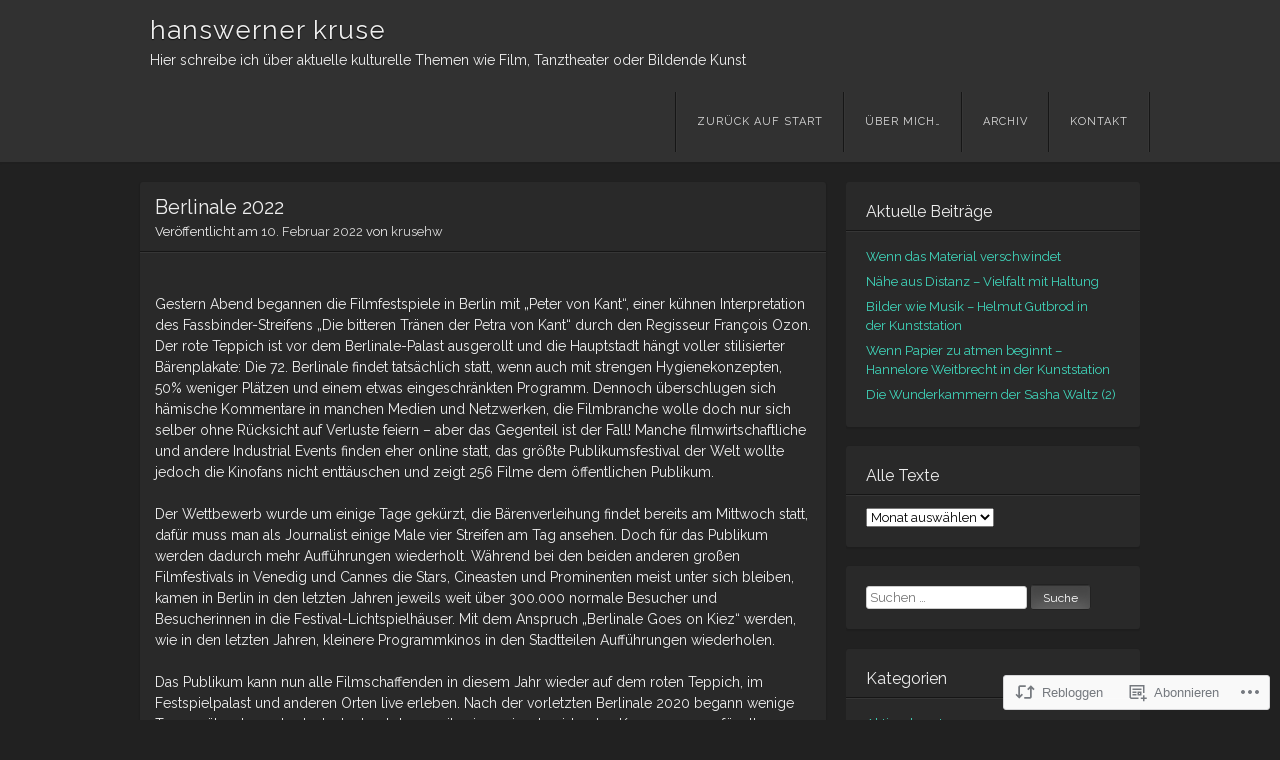

--- FILE ---
content_type: text/html; charset=UTF-8
request_url: https://hanswernerkruse.com/2022/02/10/berlinale-2022/
body_size: 21683
content:
<!DOCTYPE html>
<html lang="de-DE">
<head>
<meta charset="UTF-8" />
<meta name="viewport" content="width=device-width" />
<title>Berlinale 2022 | hanswerner kruse</title>
<link rel="profile" href="http://gmpg.org/xfn/11" />
<link rel="pingback" href="https://hanswernerkruse.com/xmlrpc.php" />
<!--[if lt IE 9]>
<script src="https://s0.wp.com/wp-content/themes/pub/visual/js/html5.js?m=1367010432i" type="text/javascript"></script>
<![endif]-->

<meta name='robots' content='max-image-preview:large' />

<!-- Async WordPress.com Remote Login -->
<script id="wpcom_remote_login_js">
var wpcom_remote_login_extra_auth = '';
function wpcom_remote_login_remove_dom_node_id( element_id ) {
	var dom_node = document.getElementById( element_id );
	if ( dom_node ) { dom_node.parentNode.removeChild( dom_node ); }
}
function wpcom_remote_login_remove_dom_node_classes( class_name ) {
	var dom_nodes = document.querySelectorAll( '.' + class_name );
	for ( var i = 0; i < dom_nodes.length; i++ ) {
		dom_nodes[ i ].parentNode.removeChild( dom_nodes[ i ] );
	}
}
function wpcom_remote_login_final_cleanup() {
	wpcom_remote_login_remove_dom_node_classes( "wpcom_remote_login_msg" );
	wpcom_remote_login_remove_dom_node_id( "wpcom_remote_login_key" );
	wpcom_remote_login_remove_dom_node_id( "wpcom_remote_login_validate" );
	wpcom_remote_login_remove_dom_node_id( "wpcom_remote_login_js" );
	wpcom_remote_login_remove_dom_node_id( "wpcom_request_access_iframe" );
	wpcom_remote_login_remove_dom_node_id( "wpcom_request_access_styles" );
}

// Watch for messages back from the remote login
window.addEventListener( "message", function( e ) {
	if ( e.origin === "https://r-login.wordpress.com" ) {
		var data = {};
		try {
			data = JSON.parse( e.data );
		} catch( e ) {
			wpcom_remote_login_final_cleanup();
			return;
		}

		if ( data.msg === 'LOGIN' ) {
			// Clean up the login check iframe
			wpcom_remote_login_remove_dom_node_id( "wpcom_remote_login_key" );

			var id_regex = new RegExp( /^[0-9]+$/ );
			var token_regex = new RegExp( /^.*|.*|.*$/ );
			if (
				token_regex.test( data.token )
				&& id_regex.test( data.wpcomid )
			) {
				// We have everything we need to ask for a login
				var script = document.createElement( "script" );
				script.setAttribute( "id", "wpcom_remote_login_validate" );
				script.src = '/remote-login.php?wpcom_remote_login=validate'
					+ '&wpcomid=' + data.wpcomid
					+ '&token=' + encodeURIComponent( data.token )
					+ '&host=' + window.location.protocol
					+ '//' + window.location.hostname
					+ '&postid=3427'
					+ '&is_singular=1';
				document.body.appendChild( script );
			}

			return;
		}

		// Safari ITP, not logged in, so redirect
		if ( data.msg === 'LOGIN-REDIRECT' ) {
			window.location = 'https://wordpress.com/log-in?redirect_to=' + window.location.href;
			return;
		}

		// Safari ITP, storage access failed, remove the request
		if ( data.msg === 'LOGIN-REMOVE' ) {
			var css_zap = 'html { -webkit-transition: margin-top 1s; transition: margin-top 1s; } /* 9001 */ html { margin-top: 0 !important; } * html body { margin-top: 0 !important; } @media screen and ( max-width: 782px ) { html { margin-top: 0 !important; } * html body { margin-top: 0 !important; } }';
			var style_zap = document.createElement( 'style' );
			style_zap.type = 'text/css';
			style_zap.appendChild( document.createTextNode( css_zap ) );
			document.body.appendChild( style_zap );

			var e = document.getElementById( 'wpcom_request_access_iframe' );
			e.parentNode.removeChild( e );

			document.cookie = 'wordpress_com_login_access=denied; path=/; max-age=31536000';

			return;
		}

		// Safari ITP
		if ( data.msg === 'REQUEST_ACCESS' ) {
			console.log( 'request access: safari' );

			// Check ITP iframe enable/disable knob
			if ( wpcom_remote_login_extra_auth !== 'safari_itp_iframe' ) {
				return;
			}

			// If we are in a "private window" there is no ITP.
			var private_window = false;
			try {
				var opendb = window.openDatabase( null, null, null, null );
			} catch( e ) {
				private_window = true;
			}

			if ( private_window ) {
				console.log( 'private window' );
				return;
			}

			var iframe = document.createElement( 'iframe' );
			iframe.id = 'wpcom_request_access_iframe';
			iframe.setAttribute( 'scrolling', 'no' );
			iframe.setAttribute( 'sandbox', 'allow-storage-access-by-user-activation allow-scripts allow-same-origin allow-top-navigation-by-user-activation' );
			iframe.src = 'https://r-login.wordpress.com/remote-login.php?wpcom_remote_login=request_access&origin=' + encodeURIComponent( data.origin ) + '&wpcomid=' + encodeURIComponent( data.wpcomid );

			var css = 'html { -webkit-transition: margin-top 1s; transition: margin-top 1s; } /* 9001 */ html { margin-top: 46px !important; } * html body { margin-top: 46px !important; } @media screen and ( max-width: 660px ) { html { margin-top: 71px !important; } * html body { margin-top: 71px !important; } #wpcom_request_access_iframe { display: block; height: 71px !important; } } #wpcom_request_access_iframe { border: 0px; height: 46px; position: fixed; top: 0; left: 0; width: 100%; min-width: 100%; z-index: 99999; background: #23282d; } ';

			var style = document.createElement( 'style' );
			style.type = 'text/css';
			style.id = 'wpcom_request_access_styles';
			style.appendChild( document.createTextNode( css ) );
			document.body.appendChild( style );

			document.body.appendChild( iframe );
		}

		if ( data.msg === 'DONE' ) {
			wpcom_remote_login_final_cleanup();
		}
	}
}, false );

// Inject the remote login iframe after the page has had a chance to load
// more critical resources
window.addEventListener( "DOMContentLoaded", function( e ) {
	var iframe = document.createElement( "iframe" );
	iframe.style.display = "none";
	iframe.setAttribute( "scrolling", "no" );
	iframe.setAttribute( "id", "wpcom_remote_login_key" );
	iframe.src = "https://r-login.wordpress.com/remote-login.php"
		+ "?wpcom_remote_login=key"
		+ "&origin=aHR0cHM6Ly9oYW5zd2VybmVya3J1c2UuY29t"
		+ "&wpcomid=76561047"
		+ "&time=" + Math.floor( Date.now() / 1000 );
	document.body.appendChild( iframe );
}, false );
</script>
<link rel='dns-prefetch' href='//s0.wp.com' />
<link rel='dns-prefetch' href='//wordpress.com' />
<link rel='dns-prefetch' href='//fonts-api.wp.com' />
<link rel="alternate" type="application/rss+xml" title="hanswerner kruse &raquo; Feed" href="https://hanswernerkruse.com/feed/" />
<link rel="alternate" type="application/rss+xml" title="hanswerner kruse &raquo; Kommentar-Feed" href="https://hanswernerkruse.com/comments/feed/" />
<link rel="alternate" type="application/rss+xml" title="hanswerner kruse &raquo; Berlinale 2022 Kommentar-Feed" href="https://hanswernerkruse.com/2022/02/10/berlinale-2022/feed/" />
	<script type="text/javascript">
		/* <![CDATA[ */
		function addLoadEvent(func) {
			var oldonload = window.onload;
			if (typeof window.onload != 'function') {
				window.onload = func;
			} else {
				window.onload = function () {
					oldonload();
					func();
				}
			}
		}
		/* ]]> */
	</script>
	<link crossorigin='anonymous' rel='stylesheet' id='all-css-0-1' href='/wp-content/mu-plugins/likes/jetpack-likes.css?m=1743883414i&cssminify=yes' type='text/css' media='all' />
<style id='wp-emoji-styles-inline-css'>

	img.wp-smiley, img.emoji {
		display: inline !important;
		border: none !important;
		box-shadow: none !important;
		height: 1em !important;
		width: 1em !important;
		margin: 0 0.07em !important;
		vertical-align: -0.1em !important;
		background: none !important;
		padding: 0 !important;
	}
/*# sourceURL=wp-emoji-styles-inline-css */
</style>
<link crossorigin='anonymous' rel='stylesheet' id='all-css-2-1' href='/wp-content/plugins/gutenberg-core/v22.2.0/build/styles/block-library/style.css?m=1764855221i&cssminify=yes' type='text/css' media='all' />
<style id='wp-block-library-inline-css'>
.has-text-align-justify {
	text-align:justify;
}
.has-text-align-justify{text-align:justify;}

/*# sourceURL=wp-block-library-inline-css */
</style><style id='wp-block-paragraph-inline-css'>
.is-small-text{font-size:.875em}.is-regular-text{font-size:1em}.is-large-text{font-size:2.25em}.is-larger-text{font-size:3em}.has-drop-cap:not(:focus):first-letter{float:left;font-size:8.4em;font-style:normal;font-weight:100;line-height:.68;margin:.05em .1em 0 0;text-transform:uppercase}body.rtl .has-drop-cap:not(:focus):first-letter{float:none;margin-left:.1em}p.has-drop-cap.has-background{overflow:hidden}:root :where(p.has-background){padding:1.25em 2.375em}:where(p.has-text-color:not(.has-link-color)) a{color:inherit}p.has-text-align-left[style*="writing-mode:vertical-lr"],p.has-text-align-right[style*="writing-mode:vertical-rl"]{rotate:180deg}
/*# sourceURL=/wp-content/plugins/gutenberg-core/v22.2.0/build/styles/block-library/paragraph/style.css */
</style>
<style id='global-styles-inline-css'>
:root{--wp--preset--aspect-ratio--square: 1;--wp--preset--aspect-ratio--4-3: 4/3;--wp--preset--aspect-ratio--3-4: 3/4;--wp--preset--aspect-ratio--3-2: 3/2;--wp--preset--aspect-ratio--2-3: 2/3;--wp--preset--aspect-ratio--16-9: 16/9;--wp--preset--aspect-ratio--9-16: 9/16;--wp--preset--color--black: #000000;--wp--preset--color--cyan-bluish-gray: #abb8c3;--wp--preset--color--white: #ffffff;--wp--preset--color--pale-pink: #f78da7;--wp--preset--color--vivid-red: #cf2e2e;--wp--preset--color--luminous-vivid-orange: #ff6900;--wp--preset--color--luminous-vivid-amber: #fcb900;--wp--preset--color--light-green-cyan: #7bdcb5;--wp--preset--color--vivid-green-cyan: #00d084;--wp--preset--color--pale-cyan-blue: #8ed1fc;--wp--preset--color--vivid-cyan-blue: #0693e3;--wp--preset--color--vivid-purple: #9b51e0;--wp--preset--gradient--vivid-cyan-blue-to-vivid-purple: linear-gradient(135deg,rgb(6,147,227) 0%,rgb(155,81,224) 100%);--wp--preset--gradient--light-green-cyan-to-vivid-green-cyan: linear-gradient(135deg,rgb(122,220,180) 0%,rgb(0,208,130) 100%);--wp--preset--gradient--luminous-vivid-amber-to-luminous-vivid-orange: linear-gradient(135deg,rgb(252,185,0) 0%,rgb(255,105,0) 100%);--wp--preset--gradient--luminous-vivid-orange-to-vivid-red: linear-gradient(135deg,rgb(255,105,0) 0%,rgb(207,46,46) 100%);--wp--preset--gradient--very-light-gray-to-cyan-bluish-gray: linear-gradient(135deg,rgb(238,238,238) 0%,rgb(169,184,195) 100%);--wp--preset--gradient--cool-to-warm-spectrum: linear-gradient(135deg,rgb(74,234,220) 0%,rgb(151,120,209) 20%,rgb(207,42,186) 40%,rgb(238,44,130) 60%,rgb(251,105,98) 80%,rgb(254,248,76) 100%);--wp--preset--gradient--blush-light-purple: linear-gradient(135deg,rgb(255,206,236) 0%,rgb(152,150,240) 100%);--wp--preset--gradient--blush-bordeaux: linear-gradient(135deg,rgb(254,205,165) 0%,rgb(254,45,45) 50%,rgb(107,0,62) 100%);--wp--preset--gradient--luminous-dusk: linear-gradient(135deg,rgb(255,203,112) 0%,rgb(199,81,192) 50%,rgb(65,88,208) 100%);--wp--preset--gradient--pale-ocean: linear-gradient(135deg,rgb(255,245,203) 0%,rgb(182,227,212) 50%,rgb(51,167,181) 100%);--wp--preset--gradient--electric-grass: linear-gradient(135deg,rgb(202,248,128) 0%,rgb(113,206,126) 100%);--wp--preset--gradient--midnight: linear-gradient(135deg,rgb(2,3,129) 0%,rgb(40,116,252) 100%);--wp--preset--font-size--small: 13px;--wp--preset--font-size--medium: 20px;--wp--preset--font-size--large: 36px;--wp--preset--font-size--x-large: 42px;--wp--preset--font-family--albert-sans: 'Albert Sans', sans-serif;--wp--preset--font-family--alegreya: Alegreya, serif;--wp--preset--font-family--arvo: Arvo, serif;--wp--preset--font-family--bodoni-moda: 'Bodoni Moda', serif;--wp--preset--font-family--bricolage-grotesque: 'Bricolage Grotesque', sans-serif;--wp--preset--font-family--cabin: Cabin, sans-serif;--wp--preset--font-family--chivo: Chivo, sans-serif;--wp--preset--font-family--commissioner: Commissioner, sans-serif;--wp--preset--font-family--cormorant: Cormorant, serif;--wp--preset--font-family--courier-prime: 'Courier Prime', monospace;--wp--preset--font-family--crimson-pro: 'Crimson Pro', serif;--wp--preset--font-family--dm-mono: 'DM Mono', monospace;--wp--preset--font-family--dm-sans: 'DM Sans', sans-serif;--wp--preset--font-family--dm-serif-display: 'DM Serif Display', serif;--wp--preset--font-family--domine: Domine, serif;--wp--preset--font-family--eb-garamond: 'EB Garamond', serif;--wp--preset--font-family--epilogue: Epilogue, sans-serif;--wp--preset--font-family--fahkwang: Fahkwang, sans-serif;--wp--preset--font-family--figtree: Figtree, sans-serif;--wp--preset--font-family--fira-sans: 'Fira Sans', sans-serif;--wp--preset--font-family--fjalla-one: 'Fjalla One', sans-serif;--wp--preset--font-family--fraunces: Fraunces, serif;--wp--preset--font-family--gabarito: Gabarito, system-ui;--wp--preset--font-family--ibm-plex-mono: 'IBM Plex Mono', monospace;--wp--preset--font-family--ibm-plex-sans: 'IBM Plex Sans', sans-serif;--wp--preset--font-family--ibarra-real-nova: 'Ibarra Real Nova', serif;--wp--preset--font-family--instrument-serif: 'Instrument Serif', serif;--wp--preset--font-family--inter: Inter, sans-serif;--wp--preset--font-family--josefin-sans: 'Josefin Sans', sans-serif;--wp--preset--font-family--jost: Jost, sans-serif;--wp--preset--font-family--libre-baskerville: 'Libre Baskerville', serif;--wp--preset--font-family--libre-franklin: 'Libre Franklin', sans-serif;--wp--preset--font-family--literata: Literata, serif;--wp--preset--font-family--lora: Lora, serif;--wp--preset--font-family--merriweather: Merriweather, serif;--wp--preset--font-family--montserrat: Montserrat, sans-serif;--wp--preset--font-family--newsreader: Newsreader, serif;--wp--preset--font-family--noto-sans-mono: 'Noto Sans Mono', sans-serif;--wp--preset--font-family--nunito: Nunito, sans-serif;--wp--preset--font-family--open-sans: 'Open Sans', sans-serif;--wp--preset--font-family--overpass: Overpass, sans-serif;--wp--preset--font-family--pt-serif: 'PT Serif', serif;--wp--preset--font-family--petrona: Petrona, serif;--wp--preset--font-family--piazzolla: Piazzolla, serif;--wp--preset--font-family--playfair-display: 'Playfair Display', serif;--wp--preset--font-family--plus-jakarta-sans: 'Plus Jakarta Sans', sans-serif;--wp--preset--font-family--poppins: Poppins, sans-serif;--wp--preset--font-family--raleway: Raleway, sans-serif;--wp--preset--font-family--roboto: Roboto, sans-serif;--wp--preset--font-family--roboto-slab: 'Roboto Slab', serif;--wp--preset--font-family--rubik: Rubik, sans-serif;--wp--preset--font-family--rufina: Rufina, serif;--wp--preset--font-family--sora: Sora, sans-serif;--wp--preset--font-family--source-sans-3: 'Source Sans 3', sans-serif;--wp--preset--font-family--source-serif-4: 'Source Serif 4', serif;--wp--preset--font-family--space-mono: 'Space Mono', monospace;--wp--preset--font-family--syne: Syne, sans-serif;--wp--preset--font-family--texturina: Texturina, serif;--wp--preset--font-family--urbanist: Urbanist, sans-serif;--wp--preset--font-family--work-sans: 'Work Sans', sans-serif;--wp--preset--spacing--20: 0.44rem;--wp--preset--spacing--30: 0.67rem;--wp--preset--spacing--40: 1rem;--wp--preset--spacing--50: 1.5rem;--wp--preset--spacing--60: 2.25rem;--wp--preset--spacing--70: 3.38rem;--wp--preset--spacing--80: 5.06rem;--wp--preset--shadow--natural: 6px 6px 9px rgba(0, 0, 0, 0.2);--wp--preset--shadow--deep: 12px 12px 50px rgba(0, 0, 0, 0.4);--wp--preset--shadow--sharp: 6px 6px 0px rgba(0, 0, 0, 0.2);--wp--preset--shadow--outlined: 6px 6px 0px -3px rgb(255, 255, 255), 6px 6px rgb(0, 0, 0);--wp--preset--shadow--crisp: 6px 6px 0px rgb(0, 0, 0);}:where(.is-layout-flex){gap: 0.5em;}:where(.is-layout-grid){gap: 0.5em;}body .is-layout-flex{display: flex;}.is-layout-flex{flex-wrap: wrap;align-items: center;}.is-layout-flex > :is(*, div){margin: 0;}body .is-layout-grid{display: grid;}.is-layout-grid > :is(*, div){margin: 0;}:where(.wp-block-columns.is-layout-flex){gap: 2em;}:where(.wp-block-columns.is-layout-grid){gap: 2em;}:where(.wp-block-post-template.is-layout-flex){gap: 1.25em;}:where(.wp-block-post-template.is-layout-grid){gap: 1.25em;}.has-black-color{color: var(--wp--preset--color--black) !important;}.has-cyan-bluish-gray-color{color: var(--wp--preset--color--cyan-bluish-gray) !important;}.has-white-color{color: var(--wp--preset--color--white) !important;}.has-pale-pink-color{color: var(--wp--preset--color--pale-pink) !important;}.has-vivid-red-color{color: var(--wp--preset--color--vivid-red) !important;}.has-luminous-vivid-orange-color{color: var(--wp--preset--color--luminous-vivid-orange) !important;}.has-luminous-vivid-amber-color{color: var(--wp--preset--color--luminous-vivid-amber) !important;}.has-light-green-cyan-color{color: var(--wp--preset--color--light-green-cyan) !important;}.has-vivid-green-cyan-color{color: var(--wp--preset--color--vivid-green-cyan) !important;}.has-pale-cyan-blue-color{color: var(--wp--preset--color--pale-cyan-blue) !important;}.has-vivid-cyan-blue-color{color: var(--wp--preset--color--vivid-cyan-blue) !important;}.has-vivid-purple-color{color: var(--wp--preset--color--vivid-purple) !important;}.has-black-background-color{background-color: var(--wp--preset--color--black) !important;}.has-cyan-bluish-gray-background-color{background-color: var(--wp--preset--color--cyan-bluish-gray) !important;}.has-white-background-color{background-color: var(--wp--preset--color--white) !important;}.has-pale-pink-background-color{background-color: var(--wp--preset--color--pale-pink) !important;}.has-vivid-red-background-color{background-color: var(--wp--preset--color--vivid-red) !important;}.has-luminous-vivid-orange-background-color{background-color: var(--wp--preset--color--luminous-vivid-orange) !important;}.has-luminous-vivid-amber-background-color{background-color: var(--wp--preset--color--luminous-vivid-amber) !important;}.has-light-green-cyan-background-color{background-color: var(--wp--preset--color--light-green-cyan) !important;}.has-vivid-green-cyan-background-color{background-color: var(--wp--preset--color--vivid-green-cyan) !important;}.has-pale-cyan-blue-background-color{background-color: var(--wp--preset--color--pale-cyan-blue) !important;}.has-vivid-cyan-blue-background-color{background-color: var(--wp--preset--color--vivid-cyan-blue) !important;}.has-vivid-purple-background-color{background-color: var(--wp--preset--color--vivid-purple) !important;}.has-black-border-color{border-color: var(--wp--preset--color--black) !important;}.has-cyan-bluish-gray-border-color{border-color: var(--wp--preset--color--cyan-bluish-gray) !important;}.has-white-border-color{border-color: var(--wp--preset--color--white) !important;}.has-pale-pink-border-color{border-color: var(--wp--preset--color--pale-pink) !important;}.has-vivid-red-border-color{border-color: var(--wp--preset--color--vivid-red) !important;}.has-luminous-vivid-orange-border-color{border-color: var(--wp--preset--color--luminous-vivid-orange) !important;}.has-luminous-vivid-amber-border-color{border-color: var(--wp--preset--color--luminous-vivid-amber) !important;}.has-light-green-cyan-border-color{border-color: var(--wp--preset--color--light-green-cyan) !important;}.has-vivid-green-cyan-border-color{border-color: var(--wp--preset--color--vivid-green-cyan) !important;}.has-pale-cyan-blue-border-color{border-color: var(--wp--preset--color--pale-cyan-blue) !important;}.has-vivid-cyan-blue-border-color{border-color: var(--wp--preset--color--vivid-cyan-blue) !important;}.has-vivid-purple-border-color{border-color: var(--wp--preset--color--vivid-purple) !important;}.has-vivid-cyan-blue-to-vivid-purple-gradient-background{background: var(--wp--preset--gradient--vivid-cyan-blue-to-vivid-purple) !important;}.has-light-green-cyan-to-vivid-green-cyan-gradient-background{background: var(--wp--preset--gradient--light-green-cyan-to-vivid-green-cyan) !important;}.has-luminous-vivid-amber-to-luminous-vivid-orange-gradient-background{background: var(--wp--preset--gradient--luminous-vivid-amber-to-luminous-vivid-orange) !important;}.has-luminous-vivid-orange-to-vivid-red-gradient-background{background: var(--wp--preset--gradient--luminous-vivid-orange-to-vivid-red) !important;}.has-very-light-gray-to-cyan-bluish-gray-gradient-background{background: var(--wp--preset--gradient--very-light-gray-to-cyan-bluish-gray) !important;}.has-cool-to-warm-spectrum-gradient-background{background: var(--wp--preset--gradient--cool-to-warm-spectrum) !important;}.has-blush-light-purple-gradient-background{background: var(--wp--preset--gradient--blush-light-purple) !important;}.has-blush-bordeaux-gradient-background{background: var(--wp--preset--gradient--blush-bordeaux) !important;}.has-luminous-dusk-gradient-background{background: var(--wp--preset--gradient--luminous-dusk) !important;}.has-pale-ocean-gradient-background{background: var(--wp--preset--gradient--pale-ocean) !important;}.has-electric-grass-gradient-background{background: var(--wp--preset--gradient--electric-grass) !important;}.has-midnight-gradient-background{background: var(--wp--preset--gradient--midnight) !important;}.has-small-font-size{font-size: var(--wp--preset--font-size--small) !important;}.has-medium-font-size{font-size: var(--wp--preset--font-size--medium) !important;}.has-large-font-size{font-size: var(--wp--preset--font-size--large) !important;}.has-x-large-font-size{font-size: var(--wp--preset--font-size--x-large) !important;}.has-albert-sans-font-family{font-family: var(--wp--preset--font-family--albert-sans) !important;}.has-alegreya-font-family{font-family: var(--wp--preset--font-family--alegreya) !important;}.has-arvo-font-family{font-family: var(--wp--preset--font-family--arvo) !important;}.has-bodoni-moda-font-family{font-family: var(--wp--preset--font-family--bodoni-moda) !important;}.has-bricolage-grotesque-font-family{font-family: var(--wp--preset--font-family--bricolage-grotesque) !important;}.has-cabin-font-family{font-family: var(--wp--preset--font-family--cabin) !important;}.has-chivo-font-family{font-family: var(--wp--preset--font-family--chivo) !important;}.has-commissioner-font-family{font-family: var(--wp--preset--font-family--commissioner) !important;}.has-cormorant-font-family{font-family: var(--wp--preset--font-family--cormorant) !important;}.has-courier-prime-font-family{font-family: var(--wp--preset--font-family--courier-prime) !important;}.has-crimson-pro-font-family{font-family: var(--wp--preset--font-family--crimson-pro) !important;}.has-dm-mono-font-family{font-family: var(--wp--preset--font-family--dm-mono) !important;}.has-dm-sans-font-family{font-family: var(--wp--preset--font-family--dm-sans) !important;}.has-dm-serif-display-font-family{font-family: var(--wp--preset--font-family--dm-serif-display) !important;}.has-domine-font-family{font-family: var(--wp--preset--font-family--domine) !important;}.has-eb-garamond-font-family{font-family: var(--wp--preset--font-family--eb-garamond) !important;}.has-epilogue-font-family{font-family: var(--wp--preset--font-family--epilogue) !important;}.has-fahkwang-font-family{font-family: var(--wp--preset--font-family--fahkwang) !important;}.has-figtree-font-family{font-family: var(--wp--preset--font-family--figtree) !important;}.has-fira-sans-font-family{font-family: var(--wp--preset--font-family--fira-sans) !important;}.has-fjalla-one-font-family{font-family: var(--wp--preset--font-family--fjalla-one) !important;}.has-fraunces-font-family{font-family: var(--wp--preset--font-family--fraunces) !important;}.has-gabarito-font-family{font-family: var(--wp--preset--font-family--gabarito) !important;}.has-ibm-plex-mono-font-family{font-family: var(--wp--preset--font-family--ibm-plex-mono) !important;}.has-ibm-plex-sans-font-family{font-family: var(--wp--preset--font-family--ibm-plex-sans) !important;}.has-ibarra-real-nova-font-family{font-family: var(--wp--preset--font-family--ibarra-real-nova) !important;}.has-instrument-serif-font-family{font-family: var(--wp--preset--font-family--instrument-serif) !important;}.has-inter-font-family{font-family: var(--wp--preset--font-family--inter) !important;}.has-josefin-sans-font-family{font-family: var(--wp--preset--font-family--josefin-sans) !important;}.has-jost-font-family{font-family: var(--wp--preset--font-family--jost) !important;}.has-libre-baskerville-font-family{font-family: var(--wp--preset--font-family--libre-baskerville) !important;}.has-libre-franklin-font-family{font-family: var(--wp--preset--font-family--libre-franklin) !important;}.has-literata-font-family{font-family: var(--wp--preset--font-family--literata) !important;}.has-lora-font-family{font-family: var(--wp--preset--font-family--lora) !important;}.has-merriweather-font-family{font-family: var(--wp--preset--font-family--merriweather) !important;}.has-montserrat-font-family{font-family: var(--wp--preset--font-family--montserrat) !important;}.has-newsreader-font-family{font-family: var(--wp--preset--font-family--newsreader) !important;}.has-noto-sans-mono-font-family{font-family: var(--wp--preset--font-family--noto-sans-mono) !important;}.has-nunito-font-family{font-family: var(--wp--preset--font-family--nunito) !important;}.has-open-sans-font-family{font-family: var(--wp--preset--font-family--open-sans) !important;}.has-overpass-font-family{font-family: var(--wp--preset--font-family--overpass) !important;}.has-pt-serif-font-family{font-family: var(--wp--preset--font-family--pt-serif) !important;}.has-petrona-font-family{font-family: var(--wp--preset--font-family--petrona) !important;}.has-piazzolla-font-family{font-family: var(--wp--preset--font-family--piazzolla) !important;}.has-playfair-display-font-family{font-family: var(--wp--preset--font-family--playfair-display) !important;}.has-plus-jakarta-sans-font-family{font-family: var(--wp--preset--font-family--plus-jakarta-sans) !important;}.has-poppins-font-family{font-family: var(--wp--preset--font-family--poppins) !important;}.has-raleway-font-family{font-family: var(--wp--preset--font-family--raleway) !important;}.has-roboto-font-family{font-family: var(--wp--preset--font-family--roboto) !important;}.has-roboto-slab-font-family{font-family: var(--wp--preset--font-family--roboto-slab) !important;}.has-rubik-font-family{font-family: var(--wp--preset--font-family--rubik) !important;}.has-rufina-font-family{font-family: var(--wp--preset--font-family--rufina) !important;}.has-sora-font-family{font-family: var(--wp--preset--font-family--sora) !important;}.has-source-sans-3-font-family{font-family: var(--wp--preset--font-family--source-sans-3) !important;}.has-source-serif-4-font-family{font-family: var(--wp--preset--font-family--source-serif-4) !important;}.has-space-mono-font-family{font-family: var(--wp--preset--font-family--space-mono) !important;}.has-syne-font-family{font-family: var(--wp--preset--font-family--syne) !important;}.has-texturina-font-family{font-family: var(--wp--preset--font-family--texturina) !important;}.has-urbanist-font-family{font-family: var(--wp--preset--font-family--urbanist) !important;}.has-work-sans-font-family{font-family: var(--wp--preset--font-family--work-sans) !important;}
/*# sourceURL=global-styles-inline-css */
</style>

<style id='classic-theme-styles-inline-css'>
/*! This file is auto-generated */
.wp-block-button__link{color:#fff;background-color:#32373c;border-radius:9999px;box-shadow:none;text-decoration:none;padding:calc(.667em + 2px) calc(1.333em + 2px);font-size:1.125em}.wp-block-file__button{background:#32373c;color:#fff;text-decoration:none}
/*# sourceURL=/wp-includes/css/classic-themes.min.css */
</style>
<link crossorigin='anonymous' rel='stylesheet' id='all-css-4-1' href='/_static/??-eJx9j+EOgjAMhF/I0iBE8YfxWRg0Wlm3hW4Q394REjSa8KdpL/fdpTgH6LyL5CIGm+7sFDtvrO8GxWNRNkUJyhIswUhTUWPPGjcHaHxZKjrVA34FSYJP1khZl9DGxSHUc0uWJNv2sDlkBowJI6lCnsJJID4yqPt1skSD5YHypT/KijI6HznTui1/mWsVhmRwYk2txe3Vm1zLc12eLlVVN883DmJ2xA==&cssminify=yes' type='text/css' media='all' />
<link rel='stylesheet' id='visual-raleway-css' href='https://fonts-api.wp.com/css?family=Raleway%3A400%2C700&#038;ver=6.9-RC2-61304' media='all' />
<link crossorigin='anonymous' rel='stylesheet' id='all-css-6-1' href='/_static/??-eJzTLy/QTc7PK0nNK9HPLdUtyClNz8wr1i9KTcrJTwcy0/WTi5G5ekCujj52Temp+bo5+cmJJZn5eSgc3bScxMwikFb7XFtDE1NLExMLc0OTLACohS2q&cssminify=yes' type='text/css' media='all' />
<style id='jetpack-global-styles-frontend-style-inline-css'>
:root { --font-headings: unset; --font-base: unset; --font-headings-default: -apple-system,BlinkMacSystemFont,"Segoe UI",Roboto,Oxygen-Sans,Ubuntu,Cantarell,"Helvetica Neue",sans-serif; --font-base-default: -apple-system,BlinkMacSystemFont,"Segoe UI",Roboto,Oxygen-Sans,Ubuntu,Cantarell,"Helvetica Neue",sans-serif;}
/*# sourceURL=jetpack-global-styles-frontend-style-inline-css */
</style>
<link crossorigin='anonymous' rel='stylesheet' id='all-css-8-1' href='/_static/??-eJyNjcEKwjAQRH/IuFRT6kX8FNkmS5K6yQY3Qfx7bfEiXrwM82B4A49qnJRGpUHupnIPqSgs1Cq624chi6zhO5OCRryTR++fW00l7J3qDv43XVNxoOISsmEJol/wY2uR8vs3WggsM/I6uOTzMI3Hw8lOg11eUT1JKA==&cssminify=yes' type='text/css' media='all' />
<script type="text/javascript" id="wpcom-actionbar-placeholder-js-extra">
/* <![CDATA[ */
var actionbardata = {"siteID":"76561047","postID":"3427","siteURL":"https://hanswernerkruse.com","xhrURL":"https://hanswernerkruse.com/wp-admin/admin-ajax.php","nonce":"2b992cfbfc","isLoggedIn":"","statusMessage":"","subsEmailDefault":"instantly","proxyScriptUrl":"https://s0.wp.com/wp-content/js/wpcom-proxy-request.js?m=1513050504i&amp;ver=20211021","shortlink":"https://wp.me/p5bf1B-Th","i18n":{"followedText":"Neue Beitr\u00e4ge von dieser Website erscheinen nun in deinem \u003Ca href=\"https://wordpress.com/reader\"\u003EReader\u003C/a\u003E","foldBar":"Diese Leiste einklappen","unfoldBar":"Diese Leiste aufklappen","shortLinkCopied":"Kurzlink in Zwischenablage kopiert"}};
//# sourceURL=wpcom-actionbar-placeholder-js-extra
/* ]]> */
</script>
<script type="text/javascript" id="jetpack-mu-wpcom-settings-js-before">
/* <![CDATA[ */
var JETPACK_MU_WPCOM_SETTINGS = {"assetsUrl":"https://s0.wp.com/wp-content/mu-plugins/jetpack-mu-wpcom-plugin/moon/jetpack_vendor/automattic/jetpack-mu-wpcom/src/build/"};
//# sourceURL=jetpack-mu-wpcom-settings-js-before
/* ]]> */
</script>
<script crossorigin='anonymous' type='text/javascript'  src='/wp-content/js/rlt-proxy.js?m=1720530689i'></script>
<script type="text/javascript" id="rlt-proxy-js-after">
/* <![CDATA[ */
	rltInitialize( {"token":null,"iframeOrigins":["https:\/\/widgets.wp.com"]} );
//# sourceURL=rlt-proxy-js-after
/* ]]> */
</script>
<link rel="EditURI" type="application/rsd+xml" title="RSD" href="https://hanswernerkruse.wordpress.com/xmlrpc.php?rsd" />
<meta name="generator" content="WordPress.com" />
<link rel="canonical" href="https://hanswernerkruse.com/2022/02/10/berlinale-2022/" />
<link rel='shortlink' href='https://wp.me/p5bf1B-Th' />
<link rel="alternate" type="application/json+oembed" href="https://public-api.wordpress.com/oembed/?format=json&amp;url=https%3A%2F%2Fhanswernerkruse.com%2F2022%2F02%2F10%2Fberlinale-2022%2F&amp;for=wpcom-auto-discovery" /><link rel="alternate" type="application/xml+oembed" href="https://public-api.wordpress.com/oembed/?format=xml&amp;url=https%3A%2F%2Fhanswernerkruse.com%2F2022%2F02%2F10%2Fberlinale-2022%2F&amp;for=wpcom-auto-discovery" />
<!-- Jetpack Open Graph Tags -->
<meta property="og:type" content="article" />
<meta property="og:title" content="Berlinale 2022" />
<meta property="og:url" content="https://hanswernerkruse.com/2022/02/10/berlinale-2022/" />
<meta property="og:description" content="Gestern Abend begannen die Filmfestspiele in Berlin mit „Peter von Kant“, einer kühnen Interpretation des Fassbinder-Streifens „Die bitteren Tränen der Petra von Kant“ durch den Regisseur François …" />
<meta property="article:published_time" content="2022-02-10T09:25:33+00:00" />
<meta property="article:modified_time" content="2022-11-09T09:32:57+00:00" />
<meta property="og:site_name" content="hanswerner kruse" />
<meta property="og:image" content="https://i0.wp.com/hanswernerkruse.com/wp-content/uploads/2022/11/img_0228.jpeg?fit=900%2C1200&#038;ssl=1" />
<meta property="og:image:width" content="900" />
<meta property="og:image:height" content="1200" />
<meta property="og:image:alt" content="" />
<meta property="og:locale" content="de_DE" />
<meta property="article:publisher" content="https://www.facebook.com/WordPresscom" />
<meta name="twitter:text:title" content="Berlinale 2022" />
<meta name="twitter:image" content="https://i0.wp.com/hanswernerkruse.com/wp-content/uploads/2022/11/img_0228.jpeg?fit=900%2C1200&#038;ssl=1&#038;w=640" />
<meta name="twitter:card" content="summary_large_image" />

<!-- End Jetpack Open Graph Tags -->
<link rel='openid.server' href='https://hanswernerkruse.com/?openidserver=1' />
<link rel='openid.delegate' href='https://hanswernerkruse.com/' />
<link rel="search" type="application/opensearchdescription+xml" href="https://hanswernerkruse.com/osd.xml" title="hanswerner kruse" />
<link rel="search" type="application/opensearchdescription+xml" href="https://s1.wp.com/opensearch.xml" title="WordPress.com" />
<style type="text/css">.recentcomments a{display:inline !important;padding:0 !important;margin:0 !important;}</style>		<style type="text/css">
			.recentcomments a {
				display: inline !important;
				padding: 0 !important;
				margin: 0 !important;
			}

			table.recentcommentsavatartop img.avatar, table.recentcommentsavatarend img.avatar {
				border: 0px;
				margin: 0;
			}

			table.recentcommentsavatartop a, table.recentcommentsavatarend a {
				border: 0px !important;
				background-color: transparent !important;
			}

			td.recentcommentsavatarend, td.recentcommentsavatartop {
				padding: 0px 0px 1px 0px;
				margin: 0px;
			}

			td.recentcommentstextend {
				border: none !important;
				padding: 0px 0px 2px 10px;
			}

			.rtl td.recentcommentstextend {
				padding: 0px 10px 2px 0px;
			}

			td.recentcommentstexttop {
				border: none;
				padding: 0px 0px 0px 10px;
			}

			.rtl td.recentcommentstexttop {
				padding: 0px 10px 0px 0px;
			}
		</style>
		<meta name="description" content="Gestern Abend begannen die Filmfestspiele in Berlin mit „Peter von Kant“, einer kühnen Interpretation des Fassbinder-Streifens „Die bitteren Tränen der Petra von Kant“ durch den Regisseur François Ozon. Der rote Teppich ist vor dem Berlinale-Palast ausgerollt und die Hauptstadt hängt voller stilisierter Bärenplakate: Die 72. Berlinale findet tatsächlich statt, wenn auch mit strengen Hygienekonzepten, 50%&hellip;" />
<link rel="icon" href="https://hanswernerkruse.com/wp-content/uploads/2020/06/cropped-75a485ca-c038-442c-a334-2f5358c76ec1-1.jpg?w=32" sizes="32x32" />
<link rel="icon" href="https://hanswernerkruse.com/wp-content/uploads/2020/06/cropped-75a485ca-c038-442c-a334-2f5358c76ec1-1.jpg?w=192" sizes="192x192" />
<link rel="apple-touch-icon" href="https://hanswernerkruse.com/wp-content/uploads/2020/06/cropped-75a485ca-c038-442c-a334-2f5358c76ec1-1.jpg?w=180" />
<meta name="msapplication-TileImage" content="https://hanswernerkruse.com/wp-content/uploads/2020/06/cropped-75a485ca-c038-442c-a334-2f5358c76ec1-1.jpg?w=270" />
			<link rel="stylesheet" id="custom-css-css" type="text/css" href="https://s0.wp.com/?custom-css=1&#038;csblog=5bf1B&#038;cscache=6&#038;csrev=5" />
			</head>

<body class="wp-singular post-template-default single single-post postid-3427 single-format-standard custom-background wp-theme-pubvisual customizer-styles-applied jetpack-reblog-enabled">
<div id="page" class="hfeed site">
		<header id="masthead" class="site-header" role="banner">
		<div class="section clear">
						<div class="site-branding">
				<h1 class="site-title"><a href="https://hanswernerkruse.com/" title="hanswerner kruse" rel="home">hanswerner kruse</a></h1>
				<h2 class="site-description">Hier schreibe ich über aktuelle kulturelle Themen wie Film, Tanztheater oder Bildende Kunst</h2>
			</div>

			<nav id="site-navigation" class="navigation-main" role="navigation">
				<h1 class="menu-toggle">Menü</h1>
				<div class="screen-reader-text skip-link"><a href="#content" title="Zum Inhalt springen">Zum Inhalt springen</a></div>

				<div class="menu-menu-1-container"><ul id="menu-menu-1" class="menu"><li id="menu-item-12" class="menu-item menu-item-type-custom menu-item-object-custom menu-item-12"><a href="https://hanswernerkruse.wordpress.com/">Zurück auf Start</a></li>
<li id="menu-item-13" class="menu-item menu-item-type-post_type menu-item-object-page menu-item-13"><a href="https://hanswernerkruse.com/eine-seite/">Über mich…</a></li>
<li id="menu-item-14" class="menu-item menu-item-type-post_type menu-item-object-page menu-item-14"><a href="https://hanswernerkruse.com/impressum/">Archiv</a></li>
<li id="menu-item-15" class="menu-item menu-item-type-post_type menu-item-object-page menu-item-15"><a href="https://hanswernerkruse.com/kontakt/">Kontakt</a></li>
</ul></div>			</nav><!-- #site-navigation -->
		</div>
	</header><!-- #masthead -->

	<div id="main" class="site-main">

	<div id="primary" class="content-area">
		<div id="content" class="site-content" role="main">

		
			
<article id="post-3427" class="post-3427 post type-post status-publish format-standard has-post-thumbnail hentry category-berlinale category-film category-filmfestival">
	<header class="entry-header">
		<h1 class="entry-title">Berlinale 2022</h1>

		<div class="entry-meta">
						Veröffentlicht am <a href="https://hanswernerkruse.com/2022/02/10/berlinale-2022/" title="11:25" rel="bookmark"><time class="entry-date" datetime="2022-02-10T11:25:33+02:00">10. Februar 2022</time></a><span class="byline"> von <span class="author vcard"><a class="url fn n" href="https://hanswernerkruse.com/author/krusehw/" title="Zeige alle Beiträge von krusehw" rel="author">krusehw</a></span></span>		</div><!-- .entry-meta -->
	</header><!-- .entry-header -->

	<div class="entry-content">
		
<p></p>



<p>Gestern Abend begannen die Filmfestspiele in Berlin mit „Peter von Kant“, einer kühnen Interpretation des Fassbinder-Streifens „Die bitteren Tränen der Petra von Kant“ durch den Regisseur François Ozon. Der rote Teppich ist vor dem Berlinale-Palast ausgerollt und die Hauptstadt hängt voller stilisierter Bärenplakate: Die 72. Berlinale findet tatsächlich statt, wenn auch mit strengen Hygienekonzepten, 50% weniger Plätzen und einem etwas eingeschränkten Programm. Dennoch überschlugen sich hämische Kommentare in manchen Medien und Netzwerken, die Filmbranche wolle doch nur sich selber ohne Rücksicht auf Verluste feiern &#8211; aber das Gegenteil ist der Fall! Manche filmwirtschaftliche und andere Industrial Events finden eher online statt, das größte Publikumsfestival der Welt wollte jedoch die Kinofans nicht enttäuschen und zeigt 256 Filme dem öffentlichen Publikum.</p>



<p>Der Wettbewerb wurde um einige Tage gekürzt, die Bärenverleihung findet bereits am Mittwoch statt, dafür muss man als Journalist einige Male vier Streifen am Tag ansehen. Doch für das Publikum werden dadurch mehr Aufführungen wiederholt. Während bei den beiden anderen großen Filmfestivals in Venedig und Cannes die Stars, Cineasten und Prominenten meist unter sich bleiben, kamen in Berlin in den letzten Jahren jeweils weit über 300.000 normale Besucher und Besucherinnen in die Festival-Lichtspielhäuser. Mit dem Anspruch „Berlinale Goes on Kiez“ werden, wie in den letzten Jahren, kleinere Programmkinos in den Stadtteilen Aufführungen wiederholen.&nbsp;</p>



<p>Das Publikum kann nun alle Filmschaffenden in diesem Jahr wieder auf dem roten Teppich, im Festspielpalast und anderen Orten live erleben. Nach der vorletzten Berlinale 2020 begann wenige Tage später der erste deutsche Lockdown mit seinen einschneidenden Konsequenzen für alle Kulturbereiche. Im letzten Jahr war das Festival zweigeteilt, wir Journalisten durften im Frühjahr sämtliche Beiträge aller Sektionen im heimischen Fernsehen oder auf dem Computer gucken, im Sommer konnte man die populärsten Streifen in Berliner Open-Air-Kinos sehen. Dort gab es dann eher fröhliche Biergartenstimmung als intensive Kinoerlebnisse.</p>



<p>Wie immer wird viel über den Wettbewerb mit seinen 18 Werke diskutiert: Ist es ausreichend, dass „nur“ sieben Filmemacherinnen dabei sind? Warum gibt es lediglich zwei deutsche Beiträge und nur einen aus Hollywood? Nun ja, der Anteil von weiblichen Filmschaffenden auf dem Festival war schon immer beträchtlich höher als bei vergleichbaren Events. Die Berlinale ist kein Heimatfest, es gab bisher auch viele Festspiele ohne teutonische Streifen im Wettbewerb. </p>



<span id="more-3427"></span>



<p>Natürlich wird es auch Glamour geben, obwohl das nicht der primäre Anspruch der Berlinale ist: Isabelle Huppert kommt und erhält den Ehren-Bär für ihr Lebenswerk, bekannte Regisseure wie Paolo Taviani oder Ursula Meier stellen ihre Beiträge vor und bringen die Akteure und Teams mit, etwa Isabelle Adjani, Charlotte Gainsbourg oder Charly Hübner&nbsp;</p>



<p>Statt Blockbuster aus Hollywood werden seit vielen Jahren asiatische, afrikanische und südamerikanische Werke gezeigt. Übrigens nicht nur im Wettbewerb, sondern in allen Sektionen, etwa bei den Kinder- und Jugendfilmen in „Generation“ oder im avantgardistischen „Forum“. Seit langem erhalten sämtliche Minderheiten, politisch unterdrückte und verfolgte Menschen aus aller Welt hier ein Forum &#8211; als „Diversität“ noch kein modischer Trend war.</p>



<p>Vorgestern begannen übrigens die Onlinebuchungen für die Presse und das System hat nach tagelangen Problemen tatsächlich hervorragend funktioniert: Bereits zweimal um 7:30 Uhr konnte der Verfasser dieser Zeilen tatsächlich alle gewünschten Tickets für die nächsten Tage buchen. Die&nbsp;&nbsp;Plätze sind vorgegeben, zu 2G+ ist noch ein täglicher Test nötig: Weil die Presse-Leute ja so viele Kontakte haben und jeden Tag mehrere Vorstellungen sehen.</p>



<p><strong>Zum Schluss ein Zitat des Berlinaleleiters Carlo Chatrian:</strong>&nbsp;</p>



<p>Es gehe darum, „<em>als Beschützer eines Raums in Erscheinung zu treten, der zu verschwinden droht. Einen Film in einem Kinosaal anzuschauen, das Atmen, Lachen und Geflüster der anderen zu hören (…), trägt nicht nur entscheidend zum Sehvergnügen bei, es stärkt auch die gesellschaftliche Funktion, die das Kino hat. Wenn Filme den Anspruch und den Ehrgeiz haben, von Menschen in ihrer Lebenswelt zu erzählen, müssen sie sich an eine Gemeinschaft richten, an ein Publikum…“</em></p>
<div id="jp-post-flair" class="sharedaddy sd-like-enabled sd-sharing-enabled"><div class="sharedaddy sd-sharing-enabled"><div class="robots-nocontent sd-block sd-social sd-social-icon-text sd-sharing"><h3 class="sd-title">Teilen mit:</h3><div class="sd-content"><ul><li class="share-twitter"><a rel="nofollow noopener noreferrer"
				data-shared="sharing-twitter-3427"
				class="share-twitter sd-button share-icon"
				href="https://hanswernerkruse.com/2022/02/10/berlinale-2022/?share=twitter"
				target="_blank"
				aria-labelledby="sharing-twitter-3427"
				>
				<span id="sharing-twitter-3427" hidden>Auf X teilen (Wird in neuem Fenster geöffnet)</span>
				<span>X</span>
			</a></li><li class="share-facebook"><a rel="nofollow noopener noreferrer"
				data-shared="sharing-facebook-3427"
				class="share-facebook sd-button share-icon"
				href="https://hanswernerkruse.com/2022/02/10/berlinale-2022/?share=facebook"
				target="_blank"
				aria-labelledby="sharing-facebook-3427"
				>
				<span id="sharing-facebook-3427" hidden>Auf Facebook teilen (Wird in neuem Fenster geöffnet)</span>
				<span>Facebook</span>
			</a></li><li class="share-end"></li></ul></div></div></div><div class='sharedaddy sd-block sd-like jetpack-likes-widget-wrapper jetpack-likes-widget-unloaded' id='like-post-wrapper-76561047-3427-697156d75d4ee' data-src='//widgets.wp.com/likes/index.html?ver=20260121#blog_id=76561047&amp;post_id=3427&amp;origin=hanswernerkruse.wordpress.com&amp;obj_id=76561047-3427-697156d75d4ee&amp;domain=hanswernerkruse.com' data-name='like-post-frame-76561047-3427-697156d75d4ee' data-title='Liken oder rebloggen'><div class='likes-widget-placeholder post-likes-widget-placeholder' style='height: 55px;'><span class='button'><span>Gefällt mir</span></span> <span class='loading'>Wird geladen …</span></div><span class='sd-text-color'></span><a class='sd-link-color'></a></div></div>			</div><!-- .entry-content -->

	<footer class="entry-meta">
		Dieser Beitrag wurde unter <a href="https://hanswernerkruse.com/category/berlinale/" rel="category tag">Berlinale</a>, <a href="https://hanswernerkruse.com/category/film/" rel="category tag">Film</a>, <a href="https://hanswernerkruse.com/category/filmfestival/" rel="category tag">Filmfestival</a> veröffentlicht. Setze ein Lesezeichen auf den <a href="https://hanswernerkruse.com/2022/02/10/berlinale-2022/" title="Permalink zu Berlinale 2022" rel="bookmark">Permalink</a>.
			</footer><!-- .entry-meta -->
</article><!-- #post-## -->

				<nav role="navigation" id="nav-below" class="navigation-post clear">
		<h1 class="screen-reader-text">Beitragsnavigation</h1>

	
		<div class="nav-previous"><a href="https://hanswernerkruse.com/2022/01/31/3236/" rel="prev"><span class="meta-nav">&larr;</span> Gemalte Kunst auf Ansichtskarten&#8230;</a></div>		<div class="nav-next"><a href="https://hanswernerkruse.com/2022/10/01/ach-du-scheise/" rel="next">Siegheilkirchen <span class="meta-nav">&rarr;</span></a></div>
	
	</nav><!-- #nav-below -->
	
			
		
		</div><!-- #content -->
	</div><!-- #primary -->

	<div id="secondary" class="widget-area" role="complementary">
				
		<aside id="recent-posts-2" class="widget widget_recent_entries">
		<h1 class="widget-title"><span>Aktuelle Beiträge</span></h1>
		<ul>
											<li>
					<a href="https://hanswernerkruse.com/2026/01/05/wenn-das-material-verschwindet/">Wenn das Material&nbsp;verschwindet</a>
									</li>
											<li>
					<a href="https://hanswernerkruse.com/2026/01/04/nahe-aus-distanz-vielfalt-mit-haltung/">Nähe aus Distanz – Vielfalt mit&nbsp;Haltung</a>
									</li>
											<li>
					<a href="https://hanswernerkruse.com/2025/11/04/bilder-wie-musik-helmut-gutbrod-in-der-kunststation/">Bilder wie Musik – Helmut Gutbrod in der&nbsp;Kunststation</a>
									</li>
											<li>
					<a href="https://hanswernerkruse.com/2025/10/20/wenn-papier-zu-atmen-beginnt-hannelore-weitbrecht-in-der-kunststation/">Wenn Papier zu atmen beginnt – Hannelore Weitbrecht in der&nbsp;Kunststation</a>
									</li>
											<li>
					<a href="https://hanswernerkruse.com/2025/10/14/die-wunderkammern-der-sasha-waltz-2/">Die Wunderkammern der Sasha Waltz&nbsp;(2)</a>
									</li>
					</ul>

		</aside><aside id="archives-2" class="widget widget_archive"><h1 class="widget-title"><span>Alle Texte</span></h1>		<label class="screen-reader-text" for="archives-dropdown-2">Alle Texte</label>
		<select id="archives-dropdown-2" name="archive-dropdown">
			
			<option value="">Monat auswählen</option>
				<option value='https://hanswernerkruse.com/2026/01/'> Januar 2026 </option>
	<option value='https://hanswernerkruse.com/2025/11/'> November 2025 </option>
	<option value='https://hanswernerkruse.com/2025/10/'> Oktober 2025 </option>
	<option value='https://hanswernerkruse.com/2025/07/'> Juli 2025 </option>
	<option value='https://hanswernerkruse.com/2025/06/'> Juni 2025 </option>
	<option value='https://hanswernerkruse.com/2025/05/'> Mai 2025 </option>
	<option value='https://hanswernerkruse.com/2025/04/'> April 2025 </option>
	<option value='https://hanswernerkruse.com/2025/03/'> März 2025 </option>
	<option value='https://hanswernerkruse.com/2025/02/'> Februar 2025 </option>
	<option value='https://hanswernerkruse.com/2025/01/'> Januar 2025 </option>
	<option value='https://hanswernerkruse.com/2024/11/'> November 2024 </option>
	<option value='https://hanswernerkruse.com/2024/10/'> Oktober 2024 </option>
	<option value='https://hanswernerkruse.com/2024/09/'> September 2024 </option>
	<option value='https://hanswernerkruse.com/2024/08/'> August 2024 </option>
	<option value='https://hanswernerkruse.com/2024/07/'> Juli 2024 </option>
	<option value='https://hanswernerkruse.com/2024/06/'> Juni 2024 </option>
	<option value='https://hanswernerkruse.com/2024/05/'> Mai 2024 </option>
	<option value='https://hanswernerkruse.com/2024/04/'> April 2024 </option>
	<option value='https://hanswernerkruse.com/2024/03/'> März 2024 </option>
	<option value='https://hanswernerkruse.com/2024/02/'> Februar 2024 </option>
	<option value='https://hanswernerkruse.com/2024/01/'> Januar 2024 </option>
	<option value='https://hanswernerkruse.com/2023/12/'> Dezember 2023 </option>
	<option value='https://hanswernerkruse.com/2023/11/'> November 2023 </option>
	<option value='https://hanswernerkruse.com/2023/10/'> Oktober 2023 </option>
	<option value='https://hanswernerkruse.com/2023/09/'> September 2023 </option>
	<option value='https://hanswernerkruse.com/2023/08/'> August 2023 </option>
	<option value='https://hanswernerkruse.com/2023/07/'> Juli 2023 </option>
	<option value='https://hanswernerkruse.com/2023/06/'> Juni 2023 </option>
	<option value='https://hanswernerkruse.com/2023/05/'> Mai 2023 </option>
	<option value='https://hanswernerkruse.com/2023/04/'> April 2023 </option>
	<option value='https://hanswernerkruse.com/2023/03/'> März 2023 </option>
	<option value='https://hanswernerkruse.com/2023/02/'> Februar 2023 </option>
	<option value='https://hanswernerkruse.com/2022/11/'> November 2022 </option>
	<option value='https://hanswernerkruse.com/2022/10/'> Oktober 2022 </option>
	<option value='https://hanswernerkruse.com/2022/02/'> Februar 2022 </option>
	<option value='https://hanswernerkruse.com/2022/01/'> Januar 2022 </option>
	<option value='https://hanswernerkruse.com/2021/11/'> November 2021 </option>
	<option value='https://hanswernerkruse.com/2021/09/'> September 2021 </option>
	<option value='https://hanswernerkruse.com/2021/08/'> August 2021 </option>
	<option value='https://hanswernerkruse.com/2021/07/'> Juli 2021 </option>
	<option value='https://hanswernerkruse.com/2021/06/'> Juni 2021 </option>
	<option value='https://hanswernerkruse.com/2021/04/'> April 2021 </option>
	<option value='https://hanswernerkruse.com/2021/03/'> März 2021 </option>
	<option value='https://hanswernerkruse.com/2021/02/'> Februar 2021 </option>
	<option value='https://hanswernerkruse.com/2021/01/'> Januar 2021 </option>
	<option value='https://hanswernerkruse.com/2020/12/'> Dezember 2020 </option>
	<option value='https://hanswernerkruse.com/2020/11/'> November 2020 </option>
	<option value='https://hanswernerkruse.com/2020/10/'> Oktober 2020 </option>
	<option value='https://hanswernerkruse.com/2020/09/'> September 2020 </option>
	<option value='https://hanswernerkruse.com/2020/08/'> August 2020 </option>
	<option value='https://hanswernerkruse.com/2020/07/'> Juli 2020 </option>
	<option value='https://hanswernerkruse.com/2020/06/'> Juni 2020 </option>
	<option value='https://hanswernerkruse.com/2020/05/'> Mai 2020 </option>
	<option value='https://hanswernerkruse.com/2020/04/'> April 2020 </option>
	<option value='https://hanswernerkruse.com/2020/03/'> März 2020 </option>
	<option value='https://hanswernerkruse.com/2020/02/'> Februar 2020 </option>
	<option value='https://hanswernerkruse.com/2019/11/'> November 2019 </option>
	<option value='https://hanswernerkruse.com/2019/09/'> September 2019 </option>
	<option value='https://hanswernerkruse.com/2019/08/'> August 2019 </option>
	<option value='https://hanswernerkruse.com/2019/07/'> Juli 2019 </option>
	<option value='https://hanswernerkruse.com/2019/06/'> Juni 2019 </option>
	<option value='https://hanswernerkruse.com/2019/05/'> Mai 2019 </option>
	<option value='https://hanswernerkruse.com/2019/04/'> April 2019 </option>
	<option value='https://hanswernerkruse.com/2018/11/'> November 2018 </option>
	<option value='https://hanswernerkruse.com/2018/09/'> September 2018 </option>
	<option value='https://hanswernerkruse.com/2018/08/'> August 2018 </option>
	<option value='https://hanswernerkruse.com/2018/07/'> Juli 2018 </option>
	<option value='https://hanswernerkruse.com/2018/06/'> Juni 2018 </option>
	<option value='https://hanswernerkruse.com/2018/05/'> Mai 2018 </option>
	<option value='https://hanswernerkruse.com/2018/04/'> April 2018 </option>
	<option value='https://hanswernerkruse.com/2018/03/'> März 2018 </option>
	<option value='https://hanswernerkruse.com/2018/02/'> Februar 2018 </option>
	<option value='https://hanswernerkruse.com/2018/01/'> Januar 2018 </option>
	<option value='https://hanswernerkruse.com/2017/12/'> Dezember 2017 </option>
	<option value='https://hanswernerkruse.com/2017/10/'> Oktober 2017 </option>
	<option value='https://hanswernerkruse.com/2017/09/'> September 2017 </option>
	<option value='https://hanswernerkruse.com/2017/08/'> August 2017 </option>
	<option value='https://hanswernerkruse.com/2017/06/'> Juni 2017 </option>
	<option value='https://hanswernerkruse.com/2017/05/'> Mai 2017 </option>
	<option value='https://hanswernerkruse.com/2017/04/'> April 2017 </option>
	<option value='https://hanswernerkruse.com/2017/03/'> März 2017 </option>
	<option value='https://hanswernerkruse.com/2017/02/'> Februar 2017 </option>
	<option value='https://hanswernerkruse.com/2016/11/'> November 2016 </option>
	<option value='https://hanswernerkruse.com/2016/10/'> Oktober 2016 </option>
	<option value='https://hanswernerkruse.com/2016/09/'> September 2016 </option>
	<option value='https://hanswernerkruse.com/2016/08/'> August 2016 </option>
	<option value='https://hanswernerkruse.com/2016/07/'> Juli 2016 </option>
	<option value='https://hanswernerkruse.com/2016/06/'> Juni 2016 </option>
	<option value='https://hanswernerkruse.com/2016/05/'> Mai 2016 </option>
	<option value='https://hanswernerkruse.com/2016/04/'> April 2016 </option>
	<option value='https://hanswernerkruse.com/2016/03/'> März 2016 </option>
	<option value='https://hanswernerkruse.com/2016/02/'> Februar 2016 </option>
	<option value='https://hanswernerkruse.com/2015/11/'> November 2015 </option>
	<option value='https://hanswernerkruse.com/2015/10/'> Oktober 2015 </option>
	<option value='https://hanswernerkruse.com/2015/09/'> September 2015 </option>
	<option value='https://hanswernerkruse.com/2015/08/'> August 2015 </option>
	<option value='https://hanswernerkruse.com/2015/07/'> Juli 2015 </option>
	<option value='https://hanswernerkruse.com/2015/06/'> Juni 2015 </option>
	<option value='https://hanswernerkruse.com/2015/05/'> Mai 2015 </option>
	<option value='https://hanswernerkruse.com/2015/04/'> April 2015 </option>
	<option value='https://hanswernerkruse.com/2015/03/'> März 2015 </option>
	<option value='https://hanswernerkruse.com/2015/02/'> Februar 2015 </option>
	<option value='https://hanswernerkruse.com/2015/01/'> Januar 2015 </option>
	<option value='https://hanswernerkruse.com/2014/12/'> Dezember 2014 </option>
	<option value='https://hanswernerkruse.com/2014/11/'> November 2014 </option>
	<option value='https://hanswernerkruse.com/2014/10/'> Oktober 2014 </option>

		</select>

			<script type="text/javascript">
/* <![CDATA[ */

( ( dropdownId ) => {
	const dropdown = document.getElementById( dropdownId );
	function onSelectChange() {
		setTimeout( () => {
			if ( 'escape' === dropdown.dataset.lastkey ) {
				return;
			}
			if ( dropdown.value ) {
				document.location.href = dropdown.value;
			}
		}, 250 );
	}
	function onKeyUp( event ) {
		if ( 'Escape' === event.key ) {
			dropdown.dataset.lastkey = 'escape';
		} else {
			delete dropdown.dataset.lastkey;
		}
	}
	function onClick() {
		delete dropdown.dataset.lastkey;
	}
	dropdown.addEventListener( 'keyup', onKeyUp );
	dropdown.addEventListener( 'click', onClick );
	dropdown.addEventListener( 'change', onSelectChange );
})( "archives-dropdown-2" );

//# sourceURL=WP_Widget_Archives%3A%3Awidget
/* ]]> */
</script>
</aside><aside id="search-2" class="widget widget_search">	<form method="get" id="searchform" class="searchform" action="https://hanswernerkruse.com/" role="search">
		<label for="s" class="screen-reader-text">Suche</label>
		<input type="search" class="field" name="s" value="" id="s" placeholder="Suchen &hellip;" />
		<input type="submit" class="submit" id="searchsubmit" value="Suche" />
	</form>
</aside><aside id="categories-2" class="widget widget_categories"><h1 class="widget-title"><span>Kategorien</span></h1>
			<ul>
					<li class="cat-item cat-item-1855285"><a href="https://hanswernerkruse.com/category/aktionskunst/">Aktionskunst</a>
</li>
	<li class="cat-item cat-item-2710"><a href="https://hanswernerkruse.com/category/allgemein/">Allgemein</a>
</li>
	<li class="cat-item cat-item-1074734"><a href="https://hanswernerkruse.com/category/animationsfilm/">Animationsfilm</a>
</li>
	<li class="cat-item cat-item-148567"><a href="https://hanswernerkruse.com/category/architektur/">Architektur</a>
</li>
	<li class="cat-item cat-item-112027223"><a href="https://hanswernerkruse.com/category/art-week-berlin/">Art Week Berlin</a>
</li>
	<li class="cat-item cat-item-2774338"><a href="https://hanswernerkruse.com/category/artothek/">Artothek</a>
</li>
	<li class="cat-item cat-item-104599"><a href="https://hanswernerkruse.com/category/ausstellung/">Ausstellung</a>
</li>
	<li class="cat-item cat-item-619424"><a href="https://hanswernerkruse.com/category/ballett/">Ballett</a>
</li>
	<li class="cat-item cat-item-214349"><a href="https://hanswernerkruse.com/category/bauhaus/">Bauhaus</a>
</li>
	<li class="cat-item cat-item-5279"><a href="https://hanswernerkruse.com/category/bucher/">Bücher</a>
</li>
	<li class="cat-item cat-item-1193173"><a href="https://hanswernerkruse.com/category/beatmusik/">Beatmusik</a>
</li>
	<li class="cat-item cat-item-85689"><a href="https://hanswernerkruse.com/category/berlinale/">Berlinale</a>
</li>
	<li class="cat-item cat-item-2716541"><a href="https://hanswernerkruse.com/category/biennale-venedig/">Biennale Venedig</a>
</li>
	<li class="cat-item cat-item-402657"><a href="https://hanswernerkruse.com/category/bildende-kunst/">Bildende Kunst</a>
</li>
	<li class="cat-item cat-item-91965421"><a href="https://hanswernerkruse.com/category/bildertheater/">Bildertheater</a>
</li>
	<li class="cat-item cat-item-4737"><a href="https://hanswernerkruse.com/category/biografie/">Biografie</a>
</li>
	<li class="cat-item cat-item-13719"><a href="https://hanswernerkruse.com/category/biopic/">Biopic</a>
</li>
	<li class="cat-item cat-item-52199"><a href="https://hanswernerkruse.com/category/buchbesprechung/">Buchbesprechung</a>
</li>
	<li class="cat-item cat-item-5635135"><a href="https://hanswernerkruse.com/category/buchverfilmung/">Buchverfilmung</a>
</li>
	<li class="cat-item cat-item-2974195"><a href="https://hanswernerkruse.com/category/choreografie/">Choreografie</a>
</li>
	<li class="cat-item cat-item-2306896"><a href="https://hanswernerkruse.com/category/christo-jeanne-claude/">Christo &amp; Jeanne-Claude</a>
</li>
	<li class="cat-item cat-item-24309"><a href="https://hanswernerkruse.com/category/collage/">Collage</a>
</li>
	<li class="cat-item cat-item-6234"><a href="https://hanswernerkruse.com/category/comedy/">Comedy</a>
</li>
	<li class="cat-item cat-item-148"><a href="https://hanswernerkruse.com/category/design/">Design</a>
</li>
	<li class="cat-item cat-item-862681"><a href="https://hanswernerkruse.com/category/documenta/">Documenta</a>
</li>
	<li class="cat-item cat-item-21654"><a href="https://hanswernerkruse.com/category/dokumentarfilm/">Dokumentarfilm</a>
</li>
	<li class="cat-item cat-item-200213668"><a href="https://hanswernerkruse.com/category/expressionistischer-film/">Expressionistischer Film</a>
</li>
	<li class="cat-item cat-item-701374147"><a href="https://hanswernerkruse.com/category/fantasiegaerten/">Fantasiegärten</a>
</li>
	<li class="cat-item cat-item-29580522"><a href="https://hanswernerkruse.com/category/fantastischer-film/">Fantastischer Film</a>
</li>
	<li class="cat-item cat-item-102242"><a href="https://hanswernerkruse.com/category/fashion-week/">Fashion Week</a>
</li>
	<li class="cat-item cat-item-1282827"><a href="https://hanswernerkruse.com/category/figurentheater/">Figurentheater</a>
</li>
	<li class="cat-item cat-item-524"><a href="https://hanswernerkruse.com/category/film/">Film</a>
</li>
	<li class="cat-item cat-item-509722"><a href="https://hanswernerkruse.com/category/filmfestival/">Filmfestival</a>
</li>
	<li class="cat-item cat-item-5570"><a href="https://hanswernerkruse.com/category/fotografie/">Fotografie</a>
</li>
	<li class="cat-item cat-item-26758"><a href="https://hanswernerkruse.com/category/frauen/">Frauen</a>
</li>
	<li class="cat-item cat-item-34280"><a href="https://hanswernerkruse.com/category/galerie/">Galerie</a>
</li>
	<li class="cat-item cat-item-2124837"><a href="https://hanswernerkruse.com/category/gesamtkunstwerk/">Gesamtkunstwerk</a>
</li>
	<li class="cat-item cat-item-11788"><a href="https://hanswernerkruse.com/category/interview/">Interview</a>
</li>
	<li class="cat-item cat-item-567717"><a href="https://hanswernerkruse.com/category/kabarett/">Kabarett</a>
</li>
	<li class="cat-item cat-item-261578403"><a href="https://hanswernerkruse.com/category/kuenstlerbuch/">Künstlerbuch</a>
</li>
	<li class="cat-item cat-item-701374150"><a href="https://hanswernerkruse.com/category/kuenstlergaerten/">Künstlergärten</a>
</li>
	<li class="cat-item cat-item-2788101"><a href="https://hanswernerkruse.com/category/kinderfilm/">Kinderfilm</a>
</li>
	<li class="cat-item cat-item-5517"><a href="https://hanswernerkruse.com/category/kino/">Kino</a>
</li>
	<li class="cat-item cat-item-7642482"><a href="https://hanswernerkruse.com/category/kleinsassen/">Kleinsassen</a>
</li>
	<li class="cat-item cat-item-227212"><a href="https://hanswernerkruse.com/category/konzert/">Konzert</a>
</li>
	<li class="cat-item cat-item-178390"><a href="https://hanswernerkruse.com/category/krimi/">Krimi</a>
</li>
	<li class="cat-item cat-item-3983"><a href="https://hanswernerkruse.com/category/kunst/">Kunst</a>
</li>
	<li class="cat-item cat-item-36142140"><a href="https://hanswernerkruse.com/category/kunst-festival/">Kunst Festival</a>
</li>
	<li class="cat-item cat-item-1234744"><a href="https://hanswernerkruse.com/category/kunstmarkt/">Kunstmarkt</a>
</li>
	<li class="cat-item cat-item-95859815"><a href="https://hanswernerkruse.com/category/kunststation/">Kunststation</a>
</li>
	<li class="cat-item cat-item-11114859"><a href="https://hanswernerkruse.com/category/kunstwoche/">Kunstwoche</a>
</li>
	<li class="cat-item cat-item-665063"><a href="https://hanswernerkruse.com/category/land-art/">Land Art</a>
</li>
	<li class="cat-item cat-item-402634"><a href="https://hanswernerkruse.com/category/lesung/">Lesung</a>
</li>
	<li class="cat-item cat-item-4260508"><a href="https://hanswernerkruse.com/category/lichtkunst/">Lichtkunst</a>
</li>
	<li class="cat-item cat-item-17605"><a href="https://hanswernerkruse.com/category/literatur/">Literatur</a>
</li>
	<li class="cat-item cat-item-548238771"><a href="https://hanswernerkruse.com/category/literatur-abend/">Literatur-Abend</a>
</li>
	<li class="cat-item cat-item-32901003"><a href="https://hanswernerkruse.com/category/literatur-verfilmung/">Literatur-Verfilmung</a>
</li>
	<li class="cat-item cat-item-290546"><a href="https://hanswernerkruse.com/category/marchen/">Märchen</a>
</li>
	<li class="cat-item cat-item-394204440"><a href="https://hanswernerkruse.com/category/metallbildhauerei/">Metallbildhauerei</a>
</li>
	<li class="cat-item cat-item-4755"><a href="https://hanswernerkruse.com/category/multimedia/">Multimedia</a>
</li>
	<li class="cat-item cat-item-23317"><a href="https://hanswernerkruse.com/category/museum/">Museum</a>
</li>
	<li class="cat-item cat-item-4805"><a href="https://hanswernerkruse.com/category/musical/">Musical</a>
</li>
	<li class="cat-item cat-item-3122"><a href="https://hanswernerkruse.com/category/musik/">Musik</a>
</li>
	<li class="cat-item cat-item-227284"><a href="https://hanswernerkruse.com/category/neue-musik/">Neue Musik</a>
</li>
	<li class="cat-item cat-item-38653"><a href="https://hanswernerkruse.com/category/oper/">Oper</a>
</li>
	<li class="cat-item cat-item-1930"><a href="https://hanswernerkruse.com/category/performance/">Performance</a>
</li>
	<li class="cat-item cat-item-41678"><a href="https://hanswernerkruse.com/category/performance-art/">Performance Art</a>
</li>
	<li class="cat-item cat-item-891469"><a href="https://hanswernerkruse.com/category/pina-bausch/">Pina Bausch</a>
</li>
	<li class="cat-item cat-item-68738"><a href="https://hanswernerkruse.com/category/psychiatrie/">Psychiatrie</a>
</li>
	<li class="cat-item cat-item-2245591"><a href="https://hanswernerkruse.com/category/psychothriller/">Psychothriller</a>
</li>
	<li class="cat-item cat-item-63191"><a href="https://hanswernerkruse.com/category/reisen/">Reisen</a>
</li>
	<li class="cat-item cat-item-4543493"><a href="https://hanswernerkruse.com/category/sasha-waltz/">Sasha Waltz</a>
</li>
	<li class="cat-item cat-item-326873"><a href="https://hanswernerkruse.com/category/skulptur/">Skulptur</a>
</li>
	<li class="cat-item cat-item-7995406"><a href="https://hanswernerkruse.com/category/soziale-plastik/">Soziale Plastik</a>
</li>
	<li class="cat-item cat-item-96872"><a href="https://hanswernerkruse.com/category/spiel/">Spiel</a>
</li>
	<li class="cat-item cat-item-1074731"><a href="https://hanswernerkruse.com/category/spielfilm/">Spielfilm</a>
</li>
	<li class="cat-item cat-item-57447"><a href="https://hanswernerkruse.com/category/street-art/">Street Art</a>
</li>
	<li class="cat-item cat-item-159607"><a href="https://hanswernerkruse.com/category/tanz/">Tanz</a>
</li>
	<li class="cat-item cat-item-1282800"><a href="https://hanswernerkruse.com/category/tanztheater/">Tanztheater</a>
</li>
	<li class="cat-item cat-item-14694"><a href="https://hanswernerkruse.com/category/interview/theater/">Theater</a>
</li>
	<li class="cat-item cat-item-34943552"><a href="https://hanswernerkruse.com/category/theater-2/">Theater</a>
</li>
	<li class="cat-item cat-item-141759347"><a href="https://hanswernerkruse.com/category/theatercollage/">Theatercollage</a>
</li>
	<li class="cat-item cat-item-83446"><a href="https://hanswernerkruse.com/category/tv-serie/">TV-Serie</a>
</li>
	<li class="cat-item cat-item-1824413"><a href="https://hanswernerkruse.com/category/upcycled/">Upcycled</a>
</li>
	<li class="cat-item cat-item-1883028"><a href="https://hanswernerkruse.com/category/zirkus/">Zirkus</a>
</li>
			</ul>

			</aside><aside id="meta-2" class="widget widget_meta"><h1 class="widget-title"><span>Meta</span></h1>
		<ul>
			<li><a class="click-register" href="https://wordpress.com/start/de?ref=wplogin">Konto erstellen</a></li>			<li><a href="https://hanswernerkruse.wordpress.com/wp-login.php">Anmelden</a></li>
			<li><a href="https://hanswernerkruse.com/feed/">Feed der Einträge</a></li>
			<li><a href="https://hanswernerkruse.com/comments/feed/">Kommentare-Feed</a></li>

			<li><a href="https://wordpress.com/" title="Powered by WordPress, state-of-the-art semantic personal publishing platform.">WordPress.com</a></li>
		</ul>

		</aside>	</div><!-- #secondary -->

	</div><!-- #main -->

	<footer id="colophon" class="site-footer" role="contentinfo">
		<div class="site-info">
						<a href="https://wordpress.com/?ref=footer_blog" rel="nofollow">Bloggen auf WordPress.com.</a>
			
					</div><!-- .site-info -->
	</footer><!-- #colophon -->
</div><!-- #page -->

<!--  -->
<script type="speculationrules">
{"prefetch":[{"source":"document","where":{"and":[{"href_matches":"/*"},{"not":{"href_matches":["/wp-*.php","/wp-admin/*","/files/*","/wp-content/*","/wp-content/plugins/*","/wp-content/themes/pub/visual/*","/*\\?(.+)"]}},{"not":{"selector_matches":"a[rel~=\"nofollow\"]"}},{"not":{"selector_matches":".no-prefetch, .no-prefetch a"}}]},"eagerness":"conservative"}]}
</script>
<script type="text/javascript" src="//0.gravatar.com/js/hovercards/hovercards.min.js?ver=202604924dcd77a86c6f1d3698ec27fc5da92b28585ddad3ee636c0397cf312193b2a1" id="grofiles-cards-js"></script>
<script type="text/javascript" id="wpgroho-js-extra">
/* <![CDATA[ */
var WPGroHo = {"my_hash":""};
//# sourceURL=wpgroho-js-extra
/* ]]> */
</script>
<script crossorigin='anonymous' type='text/javascript'  src='/wp-content/mu-plugins/gravatar-hovercards/wpgroho.js?m=1610363240i'></script>

	<script>
		// Initialize and attach hovercards to all gravatars
		( function() {
			function init() {
				if ( typeof Gravatar === 'undefined' ) {
					return;
				}

				if ( typeof Gravatar.init !== 'function' ) {
					return;
				}

				Gravatar.profile_cb = function ( hash, id ) {
					WPGroHo.syncProfileData( hash, id );
				};

				Gravatar.my_hash = WPGroHo.my_hash;
				Gravatar.init(
					'body',
					'#wp-admin-bar-my-account',
					{
						i18n: {
							'Edit your profile →': 'Bearbeite dein Profil →',
							'View profile →': 'Profil anzeigen →',
							'Contact': 'Kontakt',
							'Send money': 'Geld senden',
							'Sorry, we are unable to load this Gravatar profile.': 'Dieses Gravatar-Profil kann nicht geladen werden.',
							'Gravatar not found.': 'Gravatar not found.',
							'Too Many Requests.': 'Zu viele Anfragen.',
							'Internal Server Error.': 'Interner Serverfehler',
							'Is this you?': 'Bist du das?',
							'Claim your free profile.': 'Claim your free profile.',
							'Email': 'E-Mail ',
							'Home Phone': 'Festnetz',
							'Work Phone': 'Geschäftlich',
							'Cell Phone': 'Cell Phone',
							'Contact Form': 'Kontaktformular',
							'Calendar': 'Kalender',
						},
					}
				);
			}

			if ( document.readyState !== 'loading' ) {
				init();
			} else {
				document.addEventListener( 'DOMContentLoaded', init );
			}
		} )();
	</script>

		<div style="display:none">
	</div>
		<div id="actionbar" dir="ltr" style="display: none;"
			class="actnbr-pub-visual actnbr-has-follow actnbr-has-actions">
		<ul>
								<li class="actnbr-btn actnbr-hidden">
						<a class="actnbr-action actnbr-actn-reblog" href="">
							<svg class="gridicon gridicons-reblog" height="20" width="20" xmlns="http://www.w3.org/2000/svg" viewBox="0 0 24 24"><g><path d="M22.086 9.914L20 7.828V18c0 1.105-.895 2-2 2h-7v-2h7V7.828l-2.086 2.086L14.5 8.5 19 4l4.5 4.5-1.414 1.414zM6 16.172V6h7V4H6c-1.105 0-2 .895-2 2v10.172l-2.086-2.086L.5 15.5 5 20l4.5-4.5-1.414-1.414L6 16.172z"/></g></svg><span>Rebloggen</span>
						</a>
					</li>
									<li class="actnbr-btn actnbr-hidden">
								<a class="actnbr-action actnbr-actn-follow " href="">
			<svg class="gridicon" height="20" width="20" xmlns="http://www.w3.org/2000/svg" viewBox="0 0 20 20"><path clip-rule="evenodd" d="m4 4.5h12v6.5h1.5v-6.5-1.5h-1.5-12-1.5v1.5 10.5c0 1.1046.89543 2 2 2h7v-1.5h-7c-.27614 0-.5-.2239-.5-.5zm10.5 2h-9v1.5h9zm-5 3h-4v1.5h4zm3.5 1.5h-1v1h1zm-1-1.5h-1.5v1.5 1 1.5h1.5 1 1.5v-1.5-1-1.5h-1.5zm-2.5 2.5h-4v1.5h4zm6.5 1.25h1.5v2.25h2.25v1.5h-2.25v2.25h-1.5v-2.25h-2.25v-1.5h2.25z"  fill-rule="evenodd"></path></svg>
			<span>Abonnieren</span>
		</a>
		<a class="actnbr-action actnbr-actn-following  no-display" href="">
			<svg class="gridicon" height="20" width="20" xmlns="http://www.w3.org/2000/svg" viewBox="0 0 20 20"><path fill-rule="evenodd" clip-rule="evenodd" d="M16 4.5H4V15C4 15.2761 4.22386 15.5 4.5 15.5H11.5V17H4.5C3.39543 17 2.5 16.1046 2.5 15V4.5V3H4H16H17.5V4.5V12.5H16V4.5ZM5.5 6.5H14.5V8H5.5V6.5ZM5.5 9.5H9.5V11H5.5V9.5ZM12 11H13V12H12V11ZM10.5 9.5H12H13H14.5V11V12V13.5H13H12H10.5V12V11V9.5ZM5.5 12H9.5V13.5H5.5V12Z" fill="#008A20"></path><path class="following-icon-tick" d="M13.5 16L15.5 18L19 14.5" stroke="#008A20" stroke-width="1.5"></path></svg>
			<span>Abonniert</span>
		</a>
							<div class="actnbr-popover tip tip-top-left actnbr-notice" id="follow-bubble">
							<div class="tip-arrow"></div>
							<div class="tip-inner actnbr-follow-bubble">
															<ul>
											<li class="actnbr-sitename">
			<a href="https://hanswernerkruse.com">
				<img loading='lazy' alt='' src='https://hanswernerkruse.com/wp-content/uploads/2020/06/cropped-75a485ca-c038-442c-a334-2f5358c76ec1-1.jpg?w=50' srcset='https://hanswernerkruse.com/wp-content/uploads/2020/06/cropped-75a485ca-c038-442c-a334-2f5358c76ec1-1.jpg?w=50 1x, https://hanswernerkruse.com/wp-content/uploads/2020/06/cropped-75a485ca-c038-442c-a334-2f5358c76ec1-1.jpg?w=75 1.5x, https://hanswernerkruse.com/wp-content/uploads/2020/06/cropped-75a485ca-c038-442c-a334-2f5358c76ec1-1.jpg?w=100 2x, https://hanswernerkruse.com/wp-content/uploads/2020/06/cropped-75a485ca-c038-442c-a334-2f5358c76ec1-1.jpg?w=150 3x, https://hanswernerkruse.com/wp-content/uploads/2020/06/cropped-75a485ca-c038-442c-a334-2f5358c76ec1-1.jpg?w=200 4x' class='avatar avatar-50' height='50' width='50' />				hanswerner kruse			</a>
		</li>
										<div class="actnbr-message no-display"></div>
									<form method="post" action="https://subscribe.wordpress.com" accept-charset="utf-8" style="display: none;">
																						<div class="actnbr-follow-count">Schließe dich 56 anderen Abonnenten an</div>
																					<div>
										<input type="email" name="email" placeholder="Gib deine E-Mail-Adresse ein" class="actnbr-email-field" aria-label="Gib deine E-Mail-Adresse ein" />
										</div>
										<input type="hidden" name="action" value="subscribe" />
										<input type="hidden" name="blog_id" value="76561047" />
										<input type="hidden" name="source" value="https://hanswernerkruse.com/2022/02/10/berlinale-2022/" />
										<input type="hidden" name="sub-type" value="actionbar-follow" />
										<input type="hidden" id="_wpnonce" name="_wpnonce" value="6cdfcdc4be" />										<div class="actnbr-button-wrap">
											<button type="submit" value="Anmelden">
												Anmelden											</button>
										</div>
									</form>
									<li class="actnbr-login-nudge">
										<div>
											Du hast bereits ein WordPress.com-Konto? <a href="https://wordpress.com/log-in?redirect_to=https%3A%2F%2Fr-login.wordpress.com%2Fremote-login.php%3Faction%3Dlink%26back%3Dhttps%253A%252F%252Fhanswernerkruse.com%252F2022%252F02%252F10%252Fberlinale-2022%252F">Melde dich jetzt an.</a>										</div>
									</li>
								</ul>
															</div>
						</div>
					</li>
							<li class="actnbr-ellipsis actnbr-hidden">
				<svg class="gridicon gridicons-ellipsis" height="24" width="24" xmlns="http://www.w3.org/2000/svg" viewBox="0 0 24 24"><g><path d="M7 12c0 1.104-.896 2-2 2s-2-.896-2-2 .896-2 2-2 2 .896 2 2zm12-2c-1.104 0-2 .896-2 2s.896 2 2 2 2-.896 2-2-.896-2-2-2zm-7 0c-1.104 0-2 .896-2 2s.896 2 2 2 2-.896 2-2-.896-2-2-2z"/></g></svg>				<div class="actnbr-popover tip tip-top-left actnbr-more">
					<div class="tip-arrow"></div>
					<div class="tip-inner">
						<ul>
								<li class="actnbr-sitename">
			<a href="https://hanswernerkruse.com">
				<img loading='lazy' alt='' src='https://hanswernerkruse.com/wp-content/uploads/2020/06/cropped-75a485ca-c038-442c-a334-2f5358c76ec1-1.jpg?w=50' srcset='https://hanswernerkruse.com/wp-content/uploads/2020/06/cropped-75a485ca-c038-442c-a334-2f5358c76ec1-1.jpg?w=50 1x, https://hanswernerkruse.com/wp-content/uploads/2020/06/cropped-75a485ca-c038-442c-a334-2f5358c76ec1-1.jpg?w=75 1.5x, https://hanswernerkruse.com/wp-content/uploads/2020/06/cropped-75a485ca-c038-442c-a334-2f5358c76ec1-1.jpg?w=100 2x, https://hanswernerkruse.com/wp-content/uploads/2020/06/cropped-75a485ca-c038-442c-a334-2f5358c76ec1-1.jpg?w=150 3x, https://hanswernerkruse.com/wp-content/uploads/2020/06/cropped-75a485ca-c038-442c-a334-2f5358c76ec1-1.jpg?w=200 4x' class='avatar avatar-50' height='50' width='50' />				hanswerner kruse			</a>
		</li>
								<li class="actnbr-folded-follow">
										<a class="actnbr-action actnbr-actn-follow " href="">
			<svg class="gridicon" height="20" width="20" xmlns="http://www.w3.org/2000/svg" viewBox="0 0 20 20"><path clip-rule="evenodd" d="m4 4.5h12v6.5h1.5v-6.5-1.5h-1.5-12-1.5v1.5 10.5c0 1.1046.89543 2 2 2h7v-1.5h-7c-.27614 0-.5-.2239-.5-.5zm10.5 2h-9v1.5h9zm-5 3h-4v1.5h4zm3.5 1.5h-1v1h1zm-1-1.5h-1.5v1.5 1 1.5h1.5 1 1.5v-1.5-1-1.5h-1.5zm-2.5 2.5h-4v1.5h4zm6.5 1.25h1.5v2.25h2.25v1.5h-2.25v2.25h-1.5v-2.25h-2.25v-1.5h2.25z"  fill-rule="evenodd"></path></svg>
			<span>Abonnieren</span>
		</a>
		<a class="actnbr-action actnbr-actn-following  no-display" href="">
			<svg class="gridicon" height="20" width="20" xmlns="http://www.w3.org/2000/svg" viewBox="0 0 20 20"><path fill-rule="evenodd" clip-rule="evenodd" d="M16 4.5H4V15C4 15.2761 4.22386 15.5 4.5 15.5H11.5V17H4.5C3.39543 17 2.5 16.1046 2.5 15V4.5V3H4H16H17.5V4.5V12.5H16V4.5ZM5.5 6.5H14.5V8H5.5V6.5ZM5.5 9.5H9.5V11H5.5V9.5ZM12 11H13V12H12V11ZM10.5 9.5H12H13H14.5V11V12V13.5H13H12H10.5V12V11V9.5ZM5.5 12H9.5V13.5H5.5V12Z" fill="#008A20"></path><path class="following-icon-tick" d="M13.5 16L15.5 18L19 14.5" stroke="#008A20" stroke-width="1.5"></path></svg>
			<span>Abonniert</span>
		</a>
								</li>
														<li class="actnbr-signup"><a href="https://wordpress.com/start/">Registrieren</a></li>
							<li class="actnbr-login"><a href="https://wordpress.com/log-in?redirect_to=https%3A%2F%2Fr-login.wordpress.com%2Fremote-login.php%3Faction%3Dlink%26back%3Dhttps%253A%252F%252Fhanswernerkruse.com%252F2022%252F02%252F10%252Fberlinale-2022%252F">Anmelden</a></li>
																<li class="actnbr-shortlink">
										<a href="https://wp.me/p5bf1B-Th">
											<span class="actnbr-shortlink__text">Kurzlink kopieren</span>
											<span class="actnbr-shortlink__icon"><svg class="gridicon gridicons-checkmark" height="16" width="16" xmlns="http://www.w3.org/2000/svg" viewBox="0 0 24 24"><g><path d="M9 19.414l-6.707-6.707 1.414-1.414L9 16.586 20.293 5.293l1.414 1.414"/></g></svg></span>
										</a>
									</li>
																<li class="flb-report">
									<a href="https://wordpress.com/abuse/?report_url=https://hanswernerkruse.com/2022/02/10/berlinale-2022/" target="_blank" rel="noopener noreferrer">
										Melde diesen Inhalt									</a>
								</li>
															<li class="actnbr-reader">
									<a href="https://wordpress.com/reader/blogs/76561047/posts/3427">
										Beitrag im Reader lesen									</a>
								</li>
															<li class="actnbr-subs">
									<a href="https://subscribe.wordpress.com/">Abonnements verwalten</a>
								</li>
																<li class="actnbr-fold"><a href="">Diese Leiste einklappen</a></li>
														</ul>
					</div>
				</div>
			</li>
		</ul>
	</div>
	
<script>
window.addEventListener( "DOMContentLoaded", function( event ) {
	var link = document.createElement( "link" );
	link.href = "/wp-content/mu-plugins/actionbar/actionbar.css?v=20250116";
	link.type = "text/css";
	link.rel = "stylesheet";
	document.head.appendChild( link );

	var script = document.createElement( "script" );
	script.src = "/wp-content/mu-plugins/actionbar/actionbar.js?v=20250204";
	document.body.appendChild( script );
} );
</script>

	
	<script type="text/javascript">
		window.WPCOM_sharing_counts = {"https://hanswernerkruse.com/2022/02/10/berlinale-2022/":3427};
	</script>
				
	<script type="text/javascript">
		(function () {
			var wpcom_reblog = {
				source: 'toolbar',

				toggle_reblog_box_flair: function (obj_id, post_id) {

					// Go to site selector. This will redirect to their blog if they only have one.
					const postEndpoint = `https://wordpress.com/post`;

					// Ideally we would use the permalink here, but fortunately this will be replaced with the 
					// post permalink in the editor.
					const originalURL = `${ document.location.href }?page_id=${ post_id }`; 
					
					const url =
						postEndpoint +
						'?url=' +
						encodeURIComponent( originalURL ) +
						'&is_post_share=true' +
						'&v=5';

					const redirect = function () {
						if (
							! window.open( url, '_blank' )
						) {
							location.href = url;
						}
					};

					if ( /Firefox/.test( navigator.userAgent ) ) {
						setTimeout( redirect, 0 );
					} else {
						redirect();
					}
				},
			};

			window.wpcom_reblog = wpcom_reblog;
		})();
	</script>
<script type="text/javascript" id="comment-like-js-extra">
/* <![CDATA[ */
var comment_like_text = {"loading":"Lade\u00a0\u2026","swipeUrl":"https://s0.wp.com/wp-content/mu-plugins/comment-likes/js/lib/swipe.js?m=1382645497i&amp;ver=20131008"};
//# sourceURL=comment-like-js-extra
/* ]]> */
</script>
<script type="text/javascript" id="sharing-js-js-extra">
/* <![CDATA[ */
var sharing_js_options = {"lang":"en","counts":"1","is_stats_active":"1"};
//# sourceURL=sharing-js-js-extra
/* ]]> */
</script>
<script crossorigin='anonymous' type='text/javascript'  src='/_static/??-eJyNjssOgjAQRX/IMkiCroyfYko7wPQxrbRF/XtBXRFj3M29OWdy4RaFCpyRM/gioisDcQJHFhNcCxYcJWuHU2XSDr7DKni/VOItmU2xFfOIfsFi6WCmVKRbDZYzDTJT4L/wZCku39mKPqiSRE/3H/sM5iiV/WTwITBciBV0hZyGNMoJtdT68TqJh8rTuuPsT/tj29b1oWla8wTxkm7r'></script>
<script type="text/javascript" id="sharing-js-js-after">
/* <![CDATA[ */
var windowOpen;
			( function () {
				function matches( el, sel ) {
					return !! (
						el.matches && el.matches( sel ) ||
						el.msMatchesSelector && el.msMatchesSelector( sel )
					);
				}

				document.body.addEventListener( 'click', function ( event ) {
					if ( ! event.target ) {
						return;
					}

					var el;
					if ( matches( event.target, 'a.share-twitter' ) ) {
						el = event.target;
					} else if ( event.target.parentNode && matches( event.target.parentNode, 'a.share-twitter' ) ) {
						el = event.target.parentNode;
					}

					if ( el ) {
						event.preventDefault();

						// If there's another sharing window open, close it.
						if ( typeof windowOpen !== 'undefined' ) {
							windowOpen.close();
						}
						windowOpen = window.open( el.getAttribute( 'href' ), 'wpcomtwitter', 'menubar=1,resizable=1,width=600,height=350' );
						return false;
					}
				} );
			} )();
var windowOpen;
			( function () {
				function matches( el, sel ) {
					return !! (
						el.matches && el.matches( sel ) ||
						el.msMatchesSelector && el.msMatchesSelector( sel )
					);
				}

				document.body.addEventListener( 'click', function ( event ) {
					if ( ! event.target ) {
						return;
					}

					var el;
					if ( matches( event.target, 'a.share-facebook' ) ) {
						el = event.target;
					} else if ( event.target.parentNode && matches( event.target.parentNode, 'a.share-facebook' ) ) {
						el = event.target.parentNode;
					}

					if ( el ) {
						event.preventDefault();

						// If there's another sharing window open, close it.
						if ( typeof windowOpen !== 'undefined' ) {
							windowOpen.close();
						}
						windowOpen = window.open( el.getAttribute( 'href' ), 'wpcomfacebook', 'menubar=1,resizable=1,width=600,height=400' );
						return false;
					}
				} );
			} )();
//# sourceURL=sharing-js-js-after
/* ]]> */
</script>
<script id="wp-emoji-settings" type="application/json">
{"baseUrl":"https://s0.wp.com/wp-content/mu-plugins/wpcom-smileys/twemoji/2/72x72/","ext":".png","svgUrl":"https://s0.wp.com/wp-content/mu-plugins/wpcom-smileys/twemoji/2/svg/","svgExt":".svg","source":{"concatemoji":"/wp-includes/js/wp-emoji-release.min.js?m=1764078722i&ver=6.9-RC2-61304"}}
</script>
<script type="module">
/* <![CDATA[ */
/*! This file is auto-generated */
const a=JSON.parse(document.getElementById("wp-emoji-settings").textContent),o=(window._wpemojiSettings=a,"wpEmojiSettingsSupports"),s=["flag","emoji"];function i(e){try{var t={supportTests:e,timestamp:(new Date).valueOf()};sessionStorage.setItem(o,JSON.stringify(t))}catch(e){}}function c(e,t,n){e.clearRect(0,0,e.canvas.width,e.canvas.height),e.fillText(t,0,0);t=new Uint32Array(e.getImageData(0,0,e.canvas.width,e.canvas.height).data);e.clearRect(0,0,e.canvas.width,e.canvas.height),e.fillText(n,0,0);const a=new Uint32Array(e.getImageData(0,0,e.canvas.width,e.canvas.height).data);return t.every((e,t)=>e===a[t])}function p(e,t){e.clearRect(0,0,e.canvas.width,e.canvas.height),e.fillText(t,0,0);var n=e.getImageData(16,16,1,1);for(let e=0;e<n.data.length;e++)if(0!==n.data[e])return!1;return!0}function u(e,t,n,a){switch(t){case"flag":return n(e,"\ud83c\udff3\ufe0f\u200d\u26a7\ufe0f","\ud83c\udff3\ufe0f\u200b\u26a7\ufe0f")?!1:!n(e,"\ud83c\udde8\ud83c\uddf6","\ud83c\udde8\u200b\ud83c\uddf6")&&!n(e,"\ud83c\udff4\udb40\udc67\udb40\udc62\udb40\udc65\udb40\udc6e\udb40\udc67\udb40\udc7f","\ud83c\udff4\u200b\udb40\udc67\u200b\udb40\udc62\u200b\udb40\udc65\u200b\udb40\udc6e\u200b\udb40\udc67\u200b\udb40\udc7f");case"emoji":return!a(e,"\ud83e\u1fac8")}return!1}function f(e,t,n,a){let r;const o=(r="undefined"!=typeof WorkerGlobalScope&&self instanceof WorkerGlobalScope?new OffscreenCanvas(300,150):document.createElement("canvas")).getContext("2d",{willReadFrequently:!0}),s=(o.textBaseline="top",o.font="600 32px Arial",{});return e.forEach(e=>{s[e]=t(o,e,n,a)}),s}function r(e){var t=document.createElement("script");t.src=e,t.defer=!0,document.head.appendChild(t)}a.supports={everything:!0,everythingExceptFlag:!0},new Promise(t=>{let n=function(){try{var e=JSON.parse(sessionStorage.getItem(o));if("object"==typeof e&&"number"==typeof e.timestamp&&(new Date).valueOf()<e.timestamp+604800&&"object"==typeof e.supportTests)return e.supportTests}catch(e){}return null}();if(!n){if("undefined"!=typeof Worker&&"undefined"!=typeof OffscreenCanvas&&"undefined"!=typeof URL&&URL.createObjectURL&&"undefined"!=typeof Blob)try{var e="postMessage("+f.toString()+"("+[JSON.stringify(s),u.toString(),c.toString(),p.toString()].join(",")+"));",a=new Blob([e],{type:"text/javascript"});const r=new Worker(URL.createObjectURL(a),{name:"wpTestEmojiSupports"});return void(r.onmessage=e=>{i(n=e.data),r.terminate(),t(n)})}catch(e){}i(n=f(s,u,c,p))}t(n)}).then(e=>{for(const n in e)a.supports[n]=e[n],a.supports.everything=a.supports.everything&&a.supports[n],"flag"!==n&&(a.supports.everythingExceptFlag=a.supports.everythingExceptFlag&&a.supports[n]);var t;a.supports.everythingExceptFlag=a.supports.everythingExceptFlag&&!a.supports.flag,a.supports.everything||((t=a.source||{}).concatemoji?r(t.concatemoji):t.wpemoji&&t.twemoji&&(r(t.twemoji),r(t.wpemoji)))});
//# sourceURL=/wp-includes/js/wp-emoji-loader.min.js
/* ]]> */
</script>
	<iframe src='https://widgets.wp.com/likes/master.html?ver=20260121#ver=20260121&#038;lang=de' scrolling='no' id='likes-master' name='likes-master' style='display:none;'></iframe>
	<div id='likes-other-gravatars' role="dialog" aria-hidden="true" tabindex="-1"><div class="likes-text"><span>%d</span></div><ul class="wpl-avatars sd-like-gravatars"></ul></div>
	<script src="//stats.wp.com/w.js?68" defer></script> <script type="text/javascript">
_tkq = window._tkq || [];
_stq = window._stq || [];
_tkq.push(['storeContext', {'blog_id':'76561047','blog_tz':'2','user_lang':'de','blog_lang':'de','user_id':'0'}]);
		// Prevent sending pageview tracking from WP-Admin pages.
		_stq.push(['view', {'blog':'76561047','v':'wpcom','tz':'2','user_id':'0','post':'3427','subd':'hanswernerkruse'}]);
		_stq.push(['extra', {'crypt':'[base64]'}]);
_stq.push([ 'clickTrackerInit', '76561047', '3427' ]);
</script>
<noscript><img src="https://pixel.wp.com/b.gif?v=noscript" style="height:1px;width:1px;overflow:hidden;position:absolute;bottom:1px;" alt="" /></noscript>
<meta id="bilmur" property="bilmur:data" content="" data-provider="wordpress.com" data-service="simple" data-site-tz="Etc/GMT-2" data-custom-props="{&quot;logged_in&quot;:&quot;0&quot;,&quot;wptheme&quot;:&quot;pub\/visual&quot;,&quot;wptheme_is_block&quot;:&quot;0&quot;}"  >
		<script defer src="/wp-content/js/bilmur.min.js?i=17&amp;m=202604"></script> 	
</body>
</html>